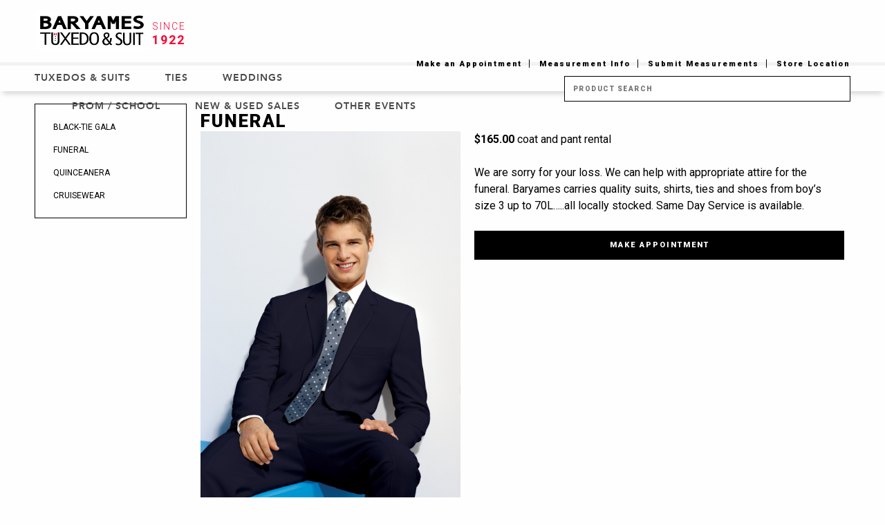

--- FILE ---
content_type: text/html; charset=utf-8
request_url: https://baryames.com/other-events/funeral
body_size: 6860
content:
<!DOCTYPE html>
<!--[if IEMobile 7]><html class="iem7"  lang="en" dir="ltr"><![endif]-->
<!--[if lte IE 6]><html class="lt-ie9 lt-ie8 lt-ie7"  lang="en" dir="ltr"><![endif]-->
<!--[if (IE 7)&(!IEMobile)]><html class="lt-ie9 lt-ie8"  lang="en" dir="ltr"><![endif]-->
<!--[if IE 8]><html class="lt-ie9"  lang="en" dir="ltr"><![endif]-->
<!--[if (gte IE 9)|(gt IEMobile 7)]><!--><html  lang="en" dir="ltr" prefix="content: http://purl.org/rss/1.0/modules/content/ dc: http://purl.org/dc/terms/ foaf: http://xmlns.com/foaf/0.1/ og: http://ogp.me/ns# rdfs: http://www.w3.org/2000/01/rdf-schema# sioc: http://rdfs.org/sioc/ns# sioct: http://rdfs.org/sioc/types# skos: http://www.w3.org/2004/02/skos/core# xsd: http://www.w3.org/2001/XMLSchema#"><!--<![endif]-->

<head>
  <meta charset="utf-8" />
<link rel="apple-touch-icon" sizes="57x57" href="/sites/default/files/favicons/apple-touch-icon-57x57.png"/>
<link rel="apple-touch-icon" sizes="60x60" href="/sites/default/files/favicons/apple-touch-icon-60x60.png"/>
<link rel="apple-touch-icon" sizes="72x72" href="/sites/default/files/favicons/apple-touch-icon-72x72.png"/>
<link rel="apple-touch-icon" sizes="76x76" href="/sites/default/files/favicons/apple-touch-icon-76x76.png"/>
<link rel="apple-touch-icon" sizes="114x114" href="/sites/default/files/favicons/apple-touch-icon-114x114.png"/>
<link rel="apple-touch-icon" sizes="120x120" href="/sites/default/files/favicons/apple-touch-icon-120x120.png"/>
<link rel="apple-touch-icon" sizes="144x144" href="/sites/default/files/favicons/apple-touch-icon-144x144.png"/>
<link rel="apple-touch-icon" sizes="152x152" href="/sites/default/files/favicons/apple-touch-icon-152x152.png"/>
<link rel="apple-touch-icon" sizes="180x180" href="/sites/default/files/favicons/apple-touch-icon-180x180.png"/>
<link rel="icon" type="image/png" href="/sites/default/files/favicons/favicon-32x32.png" sizes="32x32"/>
<link rel="icon" type="image/png" href="/sites/default/files/favicons/android-chrome-192x192.png" sizes="192x192"/>
<link rel="icon" type="image/png" href="/sites/default/files/favicons/favicon-96x96.png" sizes="96x96"/>
<link rel="icon" type="image/png" href="/sites/default/files/favicons/favicon-16x16.png" sizes="16x16"/>
<link rel="manifest" href="/sites/default/files/favicons/manifest.json"/>
<meta name="msapplication-TileColor" content="#00aba9"/>
<meta name="msapplication-TileImage" content="/sites/default/files/favicons/mstile-144x144.png"/>
<meta name="theme-color" content="#ffffff"/>
<meta name="description" content="$165.00 coat and pant rentalWe are sorry for your loss. We can help with appropriate attire for the funeral. Baryames carries quality suits, shirts, ties and shoes from boy’s size 3 up to 70L…..all locally stocked. Same Day Service is available.Make Appointment" />
<meta name="generator" content="Drupal 7 (http://drupal.org)" />
<link rel="canonical" href="https://baryames.com/other-events/funeral" />
<link rel="shortlink" href="https://baryames.com/node/250" />
<meta itemprop="name" content="Funeral" />
<meta itemprop="description" content="$165.00 coat and pant rentalWe are sorry for your loss. We can help with appropriate attire for the funeral. Baryames carries quality suits, shirts, ties and shoes from boy’s size 3 up to 70L…..all locally stocked. Same Day Service is available.Make Appointment" />
<meta name="dcterms.title" content="Funeral" />
<meta name="dcterms.creator" content="nc_admin" />
<meta name="dcterms.description" content="$165.00 coat and pant rentalWe are sorry for your loss. We can help with appropriate attire for the funeral. Baryames carries quality suits, shirts, ties and shoes from boy’s size 3 up to 70L…..all locally stocked. Same Day Service is available.Make Appointment" />
<meta name="dcterms.date" content="2015-10-28T10:35-04:00" />
<meta name="dcterms.type" content="Text" />
<meta name="dcterms.format" content="text/html" />
<meta name="dcterms.identifier" content="https://baryames.com/other-events/funeral" />
<meta name="dcterms.modified" content="2022-12-27T13:11-05:00" />
  <title>Funeral | Baryames Tuxedo</title>

      <meta name="MobileOptimized" content="width">
    <meta name="HandheldFriendly" content="true">
    <meta name="viewport" content="width=device-width">
    <!--[if IEMobile]><meta http-equiv="cleartype" content="on"><![endif]-->

  <link type="text/css" rel="stylesheet" href="https://baryames.com/sites/default/files/css/css_lQaZfjVpwP_oGNqdtWCSpJT1EMqXdMiU84ekLLxQnc4.css" media="all" />
<link type="text/css" rel="stylesheet" href="https://baryames.com/sites/default/files/css/css_G-evxWPQ0Tg-ErZGgeoSlz-CDeZRdMjUgwRmcUnSWKg.css" media="all" />
<link type="text/css" rel="stylesheet" href="https://baryames.com/sites/default/files/css/css_gqYUTgdcirbtYMq_gfV8CKOYWTpjZn7JAt2HvOOK2O0.css" media="all" />
<link type="text/css" rel="stylesheet" href="https://baryames.com/sites/default/files/css/css_2unORyI4BYEs_SKoFc6MMKzWlfagf3dsQZPmhH6Ssl0.css" media="all" />
  <script src="https://baryames.com/sites/default/files/js/js_YD9ro0PAqY25gGWrTki6TjRUG8TdokmmxjfqpNNfzVU.js"></script>
<script src="https://baryames.com/sites/default/files/js/js_2qeilNsjAvZi0oOQqNjuxBDXYsLOzMrjejCk8TAyBnw.js"></script>
<script src="https://baryames.com/sites/default/files/js/js_d-b9Nm6-W7mISvbZa91JMnMnta-d8sAkXGupwucGWfo.js"></script>
<script>(function(i,s,o,g,r,a,m){i["GoogleAnalyticsObject"]=r;i[r]=i[r]||function(){(i[r].q=i[r].q||[]).push(arguments)},i[r].l=1*new Date();a=s.createElement(o),m=s.getElementsByTagName(o)[0];a.async=1;a.src=g;m.parentNode.insertBefore(a,m)})(window,document,"script","//www.google-analytics.com/analytics.js","ga");ga("create", "UA-70342231-1", {"cookieDomain":"auto"});ga("set", "anonymizeIp", true);ga("send", "pageview");</script>
<script src="https://baryames.com/sites/default/files/js/js_G2SFKAq42rsqEK8eyMYoLG_ENdQ63n3ATKm9h2t6jPc.js"></script>
<script src="https://baryames.com/sites/default/files/js/js_2xn0LAVryq8MhqAUShM4lsIYYrUU3JH_Foq4MC5JLSs.js"></script>
<script>jQuery.extend(Drupal.settings, {"basePath":"\/","pathPrefix":"","setHasJsCookie":0,"ajaxPageState":{"theme":"baryames","theme_token":"_oDwqSKm2YGH8p5MhP7WRMQM-I9SLgmSmtHBMEoFKbY","js":{"misc\/jquery.js":1,"misc\/jquery-extend-3.4.0.js":1,"misc\/jquery-html-prefilter-3.5.0-backport.js":1,"misc\/jquery.once.js":1,"misc\/drupal.js":1,"sites\/all\/modules\/nice_menus\/js\/jquery.bgiframe.js":1,"sites\/all\/modules\/nice_menus\/js\/jquery.hoverIntent.js":1,"sites\/all\/modules\/nice_menus\/js\/superfish.js":1,"sites\/all\/modules\/nice_menus\/js\/nice_menus.js":1,"misc\/ajax.js":1,"sites\/all\/libraries\/colorbox\/jquery.colorbox-min.js":1,"sites\/all\/modules\/colorbox\/js\/colorbox.js":1,"sites\/all\/modules\/colorbox\/styles\/default\/colorbox_style.js":1,"sites\/all\/modules\/colorbox\/js\/colorbox_load.js":1,"sites\/all\/modules\/colorbox\/js\/colorbox_inline.js":1,"sites\/all\/modules\/custom_search\/js\/custom_search.js":1,"sites\/all\/libraries\/placeholder\/jquery.placeholder.js":1,"sites\/all\/modules\/placeholder\/placeholder.js":1,"sites\/all\/modules\/responsive_menus\/styles\/sidr\/js\/responsive_menus_sidr.js":1,"sites\/all\/libraries\/sidr\/jquery.sidr.min.js":1,"sites\/all\/modules\/google_analytics\/googleanalytics.js":1,"0":1,"misc\/progress.js":1,"sites\/all\/modules\/colorbox_node\/colorbox_node.js":1,"sites\/all\/themes\/baryames\/js\/script.js":1},"css":{"modules\/system\/system.base.css":1,"modules\/system\/system.menus.css":1,"modules\/system\/system.messages.css":1,"modules\/system\/system.theme.css":1,"sites\/all\/modules\/colorbox_node\/colorbox_node.css":1,"modules\/comment\/comment.css":1,"sites\/all\/modules\/date\/date_api\/date.css":1,"sites\/all\/modules\/date\/date_popup\/themes\/datepicker.1.7.css":1,"modules\/field\/theme\/field.css":1,"modules\/node\/node.css":1,"sites\/all\/modules\/office_hours\/office_hours.css":1,"modules\/search\/search.css":1,"modules\/user\/user.css":1,"sites\/all\/modules\/views\/css\/views.css":1,"sites\/all\/modules\/colorbox\/styles\/default\/colorbox_style.css":1,"sites\/all\/modules\/ctools\/css\/ctools.css":1,"sites\/all\/modules\/nice_menus\/css\/nice_menus.css":1,"sites\/all\/modules\/nice_menus\/css\/nice_menus_default.css":1,"sites\/all\/libraries\/sidr\/stylesheets\/jquery.sidr.dark.css":1,"sites\/all\/themes\/baryames\/system.menus.css":1,"sites\/all\/themes\/baryames\/system.messages.css":1,"sites\/all\/themes\/baryames\/system.theme.css":1,"sites\/all\/themes\/baryames\/css\/styles.css":1}},"colorbox":{"opacity":"0.85","current":"{current} of {total}","previous":"\u00ab Prev","next":"Next \u00bb","close":"Close","maxWidth":"98%","maxHeight":"98%","fixed":true,"mobiledetect":true,"mobiledevicewidth":"480px"},"custom_search":{"form_target":"_self","solr":0},"urlIsAjaxTrusted":{"\/product-search":true},"nice_menus_options":{"delay":800,"speed":"slow"},"responsive_menus":[{"selectors":["#block-system-main-menu ul.menu"],"trigger_txt":"\u2630","side":"right","speed":"200","media_size":"959","displace":"1","renaming":"1","onOpen":"","onClose":"","responsive_menus_style":"sidr"}],"googleanalytics":{"trackOutbound":1,"trackMailto":1,"trackDownload":1,"trackDownloadExtensions":"7z|aac|arc|arj|asf|asx|avi|bin|csv|doc(x|m)?|dot(x|m)?|exe|flv|gif|gz|gzip|hqx|jar|jpe?g|js|mp(2|3|4|e?g)|mov(ie)?|msi|msp|pdf|phps|png|ppt(x|m)?|pot(x|m)?|pps(x|m)?|ppam|sld(x|m)?|thmx|qtm?|ra(m|r)?|sea|sit|tar|tgz|torrent|txt|wav|wma|wmv|wpd|xls(x|m|b)?|xlt(x|m)|xlam|xml|z|zip","trackColorbox":1},"colorbox_node":{"width":"600px","height":"600px"}});</script>
      <!--[if lt IE 9]>
    <script src="/sites/all/themes/zen/js/html5-respond.js"></script>
    <![endif]-->
      <script type="text/javascript" src="//platform-api.sharethis.com/js/sharethis.js#property=58b6d744fd214e0011f1ad86&product=inline-share-buttons"></script>
</head>
<body class="html not-front not-logged-in one-sidebar sidebar-first page-node page-node- page-node-250 node-type-page section-other-events" >
      <p id="skip-link">
      <a href="#main-menu" class="element-invisible element-focusable">Jump to navigation</a>
    </p>
      
<div id="header-wrapper">
    <header class="header" id="header" role="banner">
        <div class="header-slogan-wrapper">
                            <a href="/" title="Home" rel="home" class="header__logo" id="logo"><img src="https://baryames.com/sites/default/files/BARYAMES%20Tuxedo%20%26%20Suit%20Logo%20olf.jpg" alt="Home" class="header__logo-image" /></a>
            
                            <div class="header__name-and-slogan" id="name-and-slogan">
                    
                                            <div class="header__site-slogan" id="site-slogan"><a href="/celebrating-100-years-service">Since<br /><strong>1922</strong></a></div>
                                    </div>
                    </div>

        
          <div class="header__region region region-header">
    <div id="block-menu-menu-secondary-menu" class="block block-menu first odd" role="navigation">

      
  <ul class="menu"><li class="menu__item is-leaf menu__item is-leaf first leaf"><a href="/book-appointment" title="" class="menu__link menu__link">Make an Appointment</a></li>
<li class="menu__item is-leaf menu__item is-leaf leaf"><a href="/nationwide-fitting-locations" title="" class="menu__link menu__link">Measurement Info</a></li>
<li class="menu__item is-leaf menu__item is-leaf leaf"><a href="/submit-measurements" title="" class="menu__link menu__link">Submit Measurements</a></li>
<li class="menu__item is-leaf menu__item is-leaf last leaf"><a href="/locations" title="" class="menu__link menu__link">Store Location</a></li>
</ul>
</div>
<div id="block-views-exp-product-search-page" class="block block-views last even">

      
  <form action="/product-search" method="get" id="views-exposed-form-product-search-page" accept-charset="UTF-8"><div><div class="views-exposed-form">
  <div class="views-exposed-widgets clearfix">
          <div id="edit-search-terms-wrapper" class="views-exposed-widget views-widget-filter-search_api_views_fulltext">
                        <div class="views-widget">
          <div class="form-item form-type-textfield form-item-search-terms">
 <input placeholder="Product Search" type="text" id="edit-search-terms" name="search_terms" value="" size="30" maxlength="128" class="form-text" />
</div>
        </div>
              </div>
                    <div class="views-exposed-widget views-submit-button">
      <input type="submit" id="edit-submit-product-search" value="Apply" class="form-submit" />    </div>
      </div>
</div>
</div></form>
</div>
  </div>

    </header>
</div>

<div id="big-image-and-menu">
    <div id="navigation">
          <div class="region region-navigation">
    <div id="block-nice-menus-2" class="block block-nice-menus first odd">

      
  <ul class="nice-menu nice-menu-down nice-menu-main-menu" id="nice-menu-2"><li class="menu__item menu__item menu-522 menuparent  menu-path-taxonomy-term-1 first odd "><a href="/categories/tuxedos-suits" title="Tuxedos &amp; Suits" class="menu__link menu__link">Tuxedos &amp; Suits</a><ul><li class="menu__item menu__item menu-1444 menu-path-taxonomy-term-1 first odd "><a href="/categories/tuxedos-suits" title="" class="menu__link menu__link">Tuxedos &amp; Suits For Rental</a></li>
<li class="menu__item menu__item menu-1445 menu-path-node-297  even "><a href="/tuxedos-suits-sale" class="menu__link menu__link">Tuxedo &amp; Suits For Sale</a></li>
<li class="menu__item menu__item menu-1448 menu-path-sonlineflippingbookcom-view-866682945-i-  odd last"><a href="https://online.flippingbook.com/view/866682945/i/" target="_blank" class="menu__link menu__link">E-Catalog</a></li>
</ul></li>
<li class="menu__item menu__item menu-1446 menu-path-node-376  even "><a href="/left-part/ties" class="menu__link menu__link">Ties</a></li>
<li class="menu__item menu__item menu-474 menuparent  menu-path-node-222  odd last"><a href="/weddings" class="menu__link menu__link">Weddings</a><ul><li class="menu__item menu__item menu-988 menu-path-node-222 first odd "><a href="/weddings" title="" class="menu__link menu__link">Weddings</a></li>
<li class="menu__item menu__item menu-541 menu-path-node-133  even "><a href="/weddings/special-offers" class="menu__link menu__link">Special Offers</a></li>
<li class="menu__item menu__item menu-1122 menu-path-node-298  odd "><a href="/weddings/wedding-suits-sale" class="menu__link menu__link">Purchase Option</a></li>
<li class="menu__item menu__item menu-540 menu-path-node-7  even last"><a href="/schedule-your-appointment" class="menu__link menu__link">Make An Appointment</a></li>
</ul></li>
</ul>

</div>
<div id="block-nice-menus-1" class="block block-nice-menus even">

      
  <ul class="nice-menu nice-menu-down nice-menu-main-menu" id="nice-menu-1"><li class="menu__item menu__item menu-486 menuparent  menu-path-node-261 first odd "><a href="/prom-school/prom" class="menu__link menu__link">Prom / School</a><ul><li class="menu__item menu__item menu-994 menu-path-node-261 first odd "><a href="/prom-school/prom" class="menu__link menu__link">Tuxedos for Rental</a></li>
<li class="menu__item menu__item menu-1451 menu-path-node-297  even "><a href="/tuxedos-suits-sale" class="menu__link menu__link">Tuxedo &amp; Suits For Sale</a></li>
<li class="menu__item menu__item menu-976 menu-path-node-238  odd last"><a href="/prom-school/prom-school-special-offers" class="menu__link menu__link">Special Offers</a></li>
</ul></li>
<li class="menu__item menu__item menu-953 menuparent  menu-path-node-248  even "><a href="/new-used-tuxedo-sales/new-sales" class="menu__link menu__link">New &amp; Used Sales</a><ul><li class="menu__item menu__item menu-993 menu-path-node-248 first odd "><a href="/new-used-tuxedo-sales/new-sales" title="" class="menu__link menu__link">New Tuxedo Package for Sale</a></li>
<li class="menu__item menu__item menu-1103 menu-path-node-297  even "><a href="/tuxedos-suits-sale" class="menu__link menu__link">New Suits &amp; Tuxedos for Sale</a></li>
<li class="menu__item menu__item menu-954 menu-path-taxonomy-term-34  odd last"><a href="/new-used-sales/used-tuxedos-suits" title="" class="menu__link menu__link">Used Tuxedos &amp; Suits</a></li>
</ul></li>
<li class="menu__item menu__item menu-974 menuparent  menu-path-node-249 active-trail  odd last"><a href="/other-events/black-tie-gala" class="menu__link menu__link">Other Events</a><ul><li class="menu__item menu__item menu-982 menu-path-node-249 first odd "><a href="/other-events/black-tie-gala" class="menu__link menu__link">Black-Tie Gala</a></li>
<li class="menu__item menu__item menu-983 menu-path-node-250 active-trail  even "><a href="/other-events/funeral" class="menu__link menu__link active">Funeral</a></li>
<li class="menu__item menu__item menu-984 menu-path-node-251  odd "><a href="/other-events/quinceanera" class="menu__link menu__link">Quinceanera</a></li>
<li class="menu__item menu__item menu-985 menu-path-node-252  even last"><a href="/other-events/cruisewear" class="menu__link menu__link">Cruisewear</a></li>
</ul></li>
</ul>

</div>
<div id="block-system-main-menu" class="block block-system block-menu last odd" role="navigation">

        <h2 class="block__title block-title">Main menu</h2>
    
  <ul class="menu"><li class="menu__item is-expanded menu__item is-expanded first expanded"><a href="/" title="" class="menu__link menu__link">Left Part</a><ul class="menu"><li class="menu__item is-expanded menu__item is-expanded first expanded"><a href="/categories/tuxedos-suits" title="Tuxedos &amp; Suits" class="menu__link menu__link">Tuxedos &amp; Suits</a><ul class="menu"><li class="menu__item is-leaf menu__item is-leaf first leaf"><a href="/categories/tuxedos-suits" title="" class="menu__link menu__link">Tuxedos &amp; Suits For Rental</a></li>
<li class="menu__item is-leaf menu__item is-leaf leaf"><a href="/tuxedos-suits-sale" class="menu__link menu__link">Tuxedo &amp; Suits For Sale</a></li>
<li class="menu__item is-leaf menu__item is-leaf last leaf"><a href="https://online.flippingbook.com/view/866682945/i/" target="_blank" class="menu__link menu__link">E-Catalog</a></li>
</ul></li>
<li class="menu__item is-leaf menu__item is-leaf leaf"><a href="/left-part/ties" class="menu__link menu__link">Ties</a></li>
<li class="menu__item is-collapsed menu__item is-collapsed last collapsed"><a href="/weddings" class="menu__link menu__link">Weddings</a></li>
</ul></li>
<li class="menu__item is-expanded is-active-trail menu__item is-expanded is-active-trail last expanded active-trail"><a href="/" title="" class="menu__link is-active-trail menu__link is-active-trail active-trail">Right Part</a><ul class="menu"><li class="menu__item is-collapsed menu__item is-collapsed first collapsed"><a href="/prom-school/prom" class="menu__link menu__link">Prom / School</a></li>
<li class="menu__item is-collapsed menu__item is-collapsed collapsed"><a href="/new-used-tuxedo-sales/new-sales" class="menu__link menu__link">New &amp; Used Sales</a></li>
<li class="menu__item is-expanded is-active-trail menu__item is-expanded is-active-trail last expanded active-trail"><a href="/other-events/black-tie-gala" class="menu__link is-active-trail menu__link is-active-trail active-trail">Other Events</a><ul class="menu"><li class="menu__item is-leaf menu__item is-leaf first leaf"><a href="/other-events/black-tie-gala" class="menu__link menu__link">Black-Tie Gala</a></li>
<li class="menu__item is-leaf is-active-trail menu__item is-leaf is-active-trail leaf active-trail"><a href="/other-events/funeral" class="menu__link is-active-trail menu__link is-active-trail active-trail active">Funeral</a></li>
<li class="menu__item is-leaf menu__item is-leaf leaf"><a href="/other-events/quinceanera" class="menu__link menu__link">Quinceanera</a></li>
<li class="menu__item is-leaf menu__item is-leaf last leaf"><a href="/other-events/cruisewear" class="menu__link menu__link">Cruisewear</a></li>
</ul></li>
</ul></li>
</ul>
</div>
  </div>
    </div>
</div>

<div id="page">

    <div id="main">

        <div id="content" class="column" role="main">
                        <nav class="breadcrumb" role="navigation"><h2 class="element-invisible">You are here</h2><ol><li><a href="/">Home</a> › </li><li><a href="/" title="">Right Part</a> › </li><li><a href="/other-events/black-tie-gala">Other Events</a></li></ol></nav>            <a id="main-content"></a>
                        
                
                <h1 class="page__title title" id="page-title">Funeral</h1>

                                                                                                


<article class="node-250 node node-page view-mode-full clearfix" about="/other-events/funeral" typeof="foaf:Document">

      <header>
                  <span property="dc:title" content="Funeral" class="rdf-meta element-hidden"></span><span property="sioc:num_replies" content="0" datatype="xsd:integer" class="rdf-meta element-hidden"></span>
      
          </header>
  
  <div class="field field-name-body field-type-text-with-summary field-label-hidden"><div class="field-items"><div class="field-item even" property="content:encoded"><p class="has-img"><img src="/sites/default/files/navy%20riviera.jpg" alt="" width="1000" height="1500" /></p>
<p><strong>$165.00</strong> coat and pant rental</p>
<p>We are sorry for your loss. We can help with appropriate attire for the funeral. Baryames carries quality suits, shirts, ties and shoes from boy’s size 3 up to 70L…..all locally stocked. Same Day Service is available.</p>
<p class="btn"><a href="/schedule-your-appointment">Make Appointment</a></p>
</div></div></div>
  
  
</article>
<div id="block-block-11" class="block block-block last even">

      
  <div class='sharethisbuttons' style='text-align:center;'><div class="sharethis-inline-share-buttons" style='display:inline-block;'></div><div class="print" style="
    width: 40px;
    height:  40px;
    cursor: pointer;
    background-color: #ccc;
    border-radius: 4px;
    background-image: url(/sites/all/themes/baryames/images/print-512.png);
    background-size: 25px 25px;
    background-repeat: no-repeat;
    background-position: center;
    display: inline-block;
    vertical-align: bottom;
    margin-left: 8px;
"></div></div>
<style>
.suits-for-sale-view-block { overflow: hidden; }
</style>
</div>
                                </div>

        
                    <aside class="sidebars">
                  <section class="region region-sidebar-first column sidebar">
    <div id="block-menu-block-3" class="block block-menu-block first last odd" role="navigation">

      
  <div class="menu-block-wrapper menu-block-3 menu-name-main-menu parent-mlid-0 menu-level-3">
  <ul class="menu"><li class="menu__item is-leaf menu__item is-leaf first leaf menu-mlid-982"><a href="/other-events/black-tie-gala" class="menu__link menu__link">Black-Tie Gala</a></li>
<li class="menu__item is-leaf is-active-trail is-active menu__item is-leaf is-active-trail is-active leaf active-trail active menu-mlid-983"><a href="/other-events/funeral" class="menu__link is-active-trail is-active-trail menu__link is-active-trail is-active-trail active-trail active-trail active">Funeral</a></li>
<li class="menu__item is-leaf menu__item is-leaf leaf menu-mlid-984"><a href="/other-events/quinceanera" class="menu__link menu__link">Quinceanera</a></li>
<li class="menu__item is-leaf menu__item is-leaf last leaf menu-mlid-985"><a href="/other-events/cruisewear" class="menu__link menu__link">Cruisewear</a></li>
</ul></div>

</div>
  </section>
                            </aside>
        
    </div>
</div>

<div id="footer-wrapper">
    <div id="footer-menu-wrapper">
          <div class="region region-footer-menu">
    <div id="block-menu-block-1" class="block block-menu-block first odd" role="navigation">

      
  <div class="menu-block-wrapper menu-block-1 menu-name-main-menu parent-mlid-489 menu-level-1">
  <ul class="menu"><li class="menu__item is-leaf is-parent menu__item is-leaf is-parent first leaf has-children menu-mlid-522"><a href="/categories/tuxedos-suits" title="Tuxedos &amp; Suits" class="menu__link menu__link">Tuxedos &amp; Suits</a></li>
<li class="menu__item is-leaf menu__item is-leaf leaf menu-mlid-1446"><a href="/left-part/ties" class="menu__link menu__link">Ties</a></li>
<li class="menu__item is-leaf is-parent menu__item is-leaf is-parent last leaf has-children menu-mlid-474"><a href="/weddings" class="menu__link menu__link">Weddings</a></li>
</ul></div>

</div>
<div id="block-block-9" class="block block-block even">

      
  <p><img src="/sites/default/files/baryames-transparent.png" alt="Baryames Tuxedo and Suit" width="600" height="216" /></p>

</div>
<div id="block-menu-block-2" class="block block-menu-block last odd" role="navigation">

      
  <div class="menu-block-wrapper menu-block-2 menu-name-main-menu parent-mlid-490 menu-level-1">
  <ul class="menu"><li class="menu__item is-leaf is-parent menu__item is-leaf is-parent first leaf has-children menu-mlid-486"><a href="/prom-school/prom" class="menu__link menu__link">Prom / School</a></li>
<li class="menu__item is-leaf is-parent menu__item is-leaf is-parent leaf has-children menu-mlid-953"><a href="/new-used-tuxedo-sales/new-sales" class="menu__link menu__link">New &amp; Used Sales</a></li>
<li class="menu__item is-leaf is-parent is-active-trail menu__item is-leaf is-parent is-active-trail last leaf has-children active-trail menu-mlid-974"><a href="/other-events/black-tie-gala" class="menu__link is-active-trail menu__link is-active-trail active-trail">Other Events</a></li>
</ul></div>

</div>
  </div>
    </div>
      <footer id="footer" class="region region-footer">
    <div id="block-block-15" class="block block-block first odd">

      
  <p style="text-align: center; font-weight:"><a href="/vendors" style="color: #000000;">Preferred Vendors</a></p>
</div>
<div id="block-menu-menu-footer-menu" class="block block-menu last even" role="navigation">

      
  <ul class="menu"><li class="menu__item is-leaf menu__item is-leaf first leaf"><a href="/about-us" title="" class="menu__link menu__link">About Us</a></li>
<li class="menu__item is-leaf menu__item is-leaf leaf"><a href="/employment-application" title="" class="menu__link menu__link">Job Applications</a></li>
<li class="menu__item is-leaf menu__item is-leaf last leaf"><a href="/how-are-we-doing" title="" class="menu__link menu__link">Feedback Survey</a></li>
</ul>
</div>
  </footer>
    <div id="footer-locations-wrapper">
          <div class="region region-footer-locations">
    <div id="block-block-7" class="block block-block first odd">

      
  <a id="facebook-icon" target="_blank" href="https://www.facebook.com/baryamestuxedo?ref=aymt_homepage_panel"></a>
<!--<a id="pinterest-icon" target="_blank" href="http://www.pinterest.com/savvinational/"></a>-->
</div>
<div id="block-block-4" class="block block-block even">

      
  <p><a href="/locations">3023 W. Saginaw<br />
Lansing, Michigan</a></p>

</div>
<div id="block-block-8" class="block block-block last odd">

      
  <!--<p><a href="https://www.google.com/search?q=Baryames+Tuxedo+West+Grand+River+Avenue,+Okemos,+Ingham+County,+Michigan&ludocid=9145234256719393735&#lrd=0x8822dd535a95a921:0x7eea661a5b7e33c7,1" target="_blank"><img src="/sites/default/files/google-reviews.png" alt="" width="175" height="104" /></a></p>-->
<p><a href="/customer-reviews"><img src="/sites/default/files/google-reviews.png" alt="" width="175" height="104" /></a></p>
</div>
  </div>
    </div>
</div>

<div id="bottom-wrapper">
      <div class="region region-bottom">
    <div id="block-block-1" class="block block-block first odd">

      
  © 2026 - Baryames Tuxedo
</div>
<div id="block-block-2" class="block block-block even">

      
  Website by: <a href="http://www.nicholascreative.com">Nicholas Creative</a>
</div>
<div id="block-block-3" class="block block-block odd">

      
  <p>All Rights Reserved Worldwide</p>

</div>
<div id="block-block-17" class="block block-block last even">

      
  <style>
@media all and ( min-width: 1185px ) {
#header-wrapper #header .header-slogan-wrapper #name-and-slogan #site-slogan strong { font-size: 18px; !important; }
}

@media all and ( min-width: 945px ) {
#header-wrapper #header .header-slogan-wrapper #name-and-slogan #site-slogan { text-align: left !important; }
}
</style>
</div>
  </div>
</div>
  </body>
</html>


--- FILE ---
content_type: text/css
request_url: https://baryames.com/sites/default/files/css/css_2unORyI4BYEs_SKoFc6MMKzWlfagf3dsQZPmhH6Ssl0.css
body_size: 19815
content:
@import url(https://fonts.googleapis.com/css?family=Roboto:300,900,100,700,400,500italic,500);article,aside,details,figcaption,figure,footer,header,main,nav,section,summary{display:block;}#main{padding-bottom:5%;}audio,canvas,video{display:inline-block;}audio:not([controls]){display:none;height:0;}[hidden]{display:none;}html{font-family:"Roboto",sans-serif;font-size:100%;-ms-text-size-adjust:100%;-webkit-text-size-adjust:100%;line-height:1.5em;}body{margin:0;padding:0;background-color:#fefefe;}a:link{color:#ff0031;}a:focus{outline:thin dotted;}a:active,a:hover{outline:0;}a{color:#ff0031;}p,pre{margin:1.5em 0;}blockquote{margin:1.5em 30px;}h1{font-size:2em;line-height:1.5em;margin-top:0.75em;margin-bottom:0.75em;}h2{font-size:1.5em;line-height:2em;margin-top:1em;margin-bottom:1em;}h3{font-size:1.17em;line-height:1.28205em;margin-top:1.28205em;margin-bottom:1.28205em;}h4{font-size:1em;line-height:1.5em;margin-top:1.5em;margin-bottom:1.5em;}h5{font-size:0.83em;line-height:1.80723em;margin-top:1.80723em;margin-bottom:1.80723em;}h6{font-size:0.67em;line-height:2.23881em;margin-top:2.23881em;margin-bottom:2.23881em;}abbr[title]{border-bottom:1px dotted;}b,strong{font-weight:bold;}dfn{font-style:italic;}hr{-webkit-box-sizing:content-box;-moz-box-sizing:content-box;box-sizing:content-box;height:0;border:1px solid #666;padding-bottom:-1px;margin:1.5em 0;}mark{background:#ff0;color:#000;}code,kbd,pre,samp,tt,var{font-family:"Courier New","DejaVu Sans Mono",monospace,sans-serif;font-size:1em;line-height:1.5em;}pre{white-space:pre-wrap;}q{quotes:"\201C" "\201D" "\2018" "\2019";}small{font-size:80%;}sub,sup{font-size:75%;line-height:0;position:relative;vertical-align:baseline;}sup{top:-0.5em;}sub{bottom:-0.25em;}dl,menu,ol,ul{margin:1.5em 0;}ol ol,ol ul,ul ol,ul ul{margin:0;}dd{margin:0 0 0 30px;}menu,ol,ul{padding:0 0 0 30px;}img{border:0;max-width:100%;height:auto;width:auto;}svg:not(:root){overflow:hidden;}figure{margin:0;}fieldset{margin:0 2px;border-color:#c0c0c0;border-top-style:solid;border-top-width:0.0625em;padding-top:0.4625em;border-bottom-style:solid;border-bottom-width:0.0625em;padding-bottom:0.9125em;border-left-style:solid;border-left-width:0.0625em;padding-left:0.9125em;border-right-style:solid;border-right-width:0.0625em;padding-right:0.9125em;}legend{border:0;padding:0;}button,input,select,textarea{font-family:inherit;font-size:100%;margin:0;max-width:100%;-webkit-box-sizing:border-box;-moz-box-sizing:border-box;box-sizing:border-box;}button,input{line-height:normal;}button,select{text-transform:none;}button,html input[type="button"],input[type="reset"],input[type="submit"]{-webkit-appearance:button;cursor:pointer;}button[disabled],html input[disabled]{cursor:default;}input[type="checkbox"],input[type="radio"]{-webkit-box-sizing:border-box;-moz-box-sizing:border-box;box-sizing:border-box;padding:0;}input[type="search"]{-webkit-appearance:textfield;-webkit-box-sizing:content-box;-moz-box-sizing:content-box;box-sizing:content-box;}input[type="search"]::-webkit-search-cancel-button,input[type="search"]::-webkit-search-decoration{-webkit-appearance:none;}button::-moz-focus-inner,input::-moz-focus-inner{border:0;padding:0;}textarea{overflow:auto;vertical-align:top;}label{display:block;font-weight:bold;}table{border-collapse:collapse;border-spacing:0;margin-top:1.5em;margin-bottom:1.5em;}#page,#header,#featured,.region-navigation,#hp-image-text-wrapper-wrapper,#footer-menu-wrapper,#footer,.region-footer-locations,.region-bottom{margin-left:auto;margin-right:auto;max-width:1200px;}#header,#content,#featured,.region-navigation,#hp-image-text-wrapper-wrapper,.region-sidebar-first,.region-sidebar-second,#footer-menu-wrapper,.region-bottom,.region-footer-locations,#footer{padding-left:10px;padding-right:10px;-moz-box-sizing:border-box;-webkit-box-sizing:border-box;-ms-box-sizing:border-box;box-sizing:border-box;word-wrap:break-word;}#header:before,#header:after,#featured:before,#featured:after,#main:before,#main:after,#fitting-steps:before,#fitting-steps:after,#content:before,#content:after,#footer-menu-wrapper:before,#footer-menu-wrapper:after,.region-bottom:before,.region-bottom:after,.region-footer-locations:before,.region-footer-locations:after,#footer:before,#footer:after{content:"";display:table;}#header:after,#featured:after,#main:after,#fitting-steps:after,#content:after,#footer-menu-wrapper:after,.region-bottom:after,.region-footer-locations:after,#footer:after{clear:both;}@media all and (min-width:480px){body.front #big-image-and-menu{margin-bottom:0 !important;}#main{padding-top:1.5%;padding-bottom:5%;position:relative;}}@media all and (min-width:480px) and (max-width:959px){.sidebar-first{}.sidebar-first #content{float:left;width:66.66667%;margin-left:33.33333%;margin-right:-100%;padding-left:10px;padding-right:10px;-moz-box-sizing:border-box;-webkit-box-sizing:border-box;-ms-box-sizing:border-box;box-sizing:border-box;word-wrap:break-word;}.sidebar-first .region-sidebar-first{float:left;width:33.33333%;margin-left:0%;margin-right:-33.33333%;padding-left:10px;padding-right:10px;-moz-box-sizing:border-box;-webkit-box-sizing:border-box;-ms-box-sizing:border-box;box-sizing:border-box;word-wrap:break-word;}.sidebar-second{}.sidebar-second #content{float:left;width:66.66667%;margin-left:0%;margin-right:-66.66667%;padding-left:10px;padding-right:10px;-moz-box-sizing:border-box;-webkit-box-sizing:border-box;-ms-box-sizing:border-box;box-sizing:border-box;word-wrap:break-word;}.sidebar-second .region-sidebar-second{float:left;width:33.33333%;margin-left:66.66667%;margin-right:-100%;padding-left:10px;padding-right:10px;-moz-box-sizing:border-box;-webkit-box-sizing:border-box;-ms-box-sizing:border-box;box-sizing:border-box;word-wrap:break-word;}.two-sidebars{}.two-sidebars #content{float:left;width:66.66667%;margin-left:33.33333%;margin-right:-100%;padding-left:10px;padding-right:10px;-moz-box-sizing:border-box;-webkit-box-sizing:border-box;-ms-box-sizing:border-box;box-sizing:border-box;word-wrap:break-word;}.two-sidebars .region-sidebar-first{float:left;width:33.33333%;margin-left:0%;margin-right:-33.33333%;padding-left:10px;padding-right:10px;-moz-box-sizing:border-box;-webkit-box-sizing:border-box;-ms-box-sizing:border-box;box-sizing:border-box;word-wrap:break-word;}.two-sidebars .region-sidebar-second{float:left;width:100%;margin-left:0%;margin-right:-100%;padding-left:10px;padding-right:10px;-moz-box-sizing:border-box;-webkit-box-sizing:border-box;-ms-box-sizing:border-box;box-sizing:border-box;word-wrap:break-word;padding-left:0;padding-right:0;clear:left;}.two-sidebars .region-sidebar-second .block{padding-left:10px;padding-right:10px;-moz-box-sizing:border-box;-webkit-box-sizing:border-box;-ms-box-sizing:border-box;box-sizing:border-box;word-wrap:break-word;}.two-sidebars .region-sidebar-second .block:nth-child(3n+1){float:left;width:33.33333%;margin-left:0%;margin-right:-33.33333%;padding-left:10px;padding-right:10px;-moz-box-sizing:border-box;-webkit-box-sizing:border-box;-ms-box-sizing:border-box;box-sizing:border-box;word-wrap:break-word;clear:left;}.two-sidebars .region-sidebar-second .block:nth-child(3n+2){float:left;width:33.33333%;margin-left:33.33333%;margin-right:-66.66667%;padding-left:10px;padding-right:10px;-moz-box-sizing:border-box;-webkit-box-sizing:border-box;-ms-box-sizing:border-box;box-sizing:border-box;word-wrap:break-word;}.two-sidebars .region-sidebar-second .block:nth-child(3n){float:left;width:33.33333%;margin-left:66.66667%;margin-right:-100%;padding-left:10px;padding-right:10px;-moz-box-sizing:border-box;-webkit-box-sizing:border-box;-ms-box-sizing:border-box;box-sizing:border-box;word-wrap:break-word;}}@media all and (min-width:960px){.sidebar-first{}.sidebar-first #content{float:left;width:80%;margin-left:20%;margin-right:-100%;padding-left:10px;padding-right:10px;-moz-box-sizing:border-box;-webkit-box-sizing:border-box;-ms-box-sizing:border-box;box-sizing:border-box;word-wrap:break-word;}.sidebar-first .region-sidebar-first{float:left;width:20%;margin-left:0%;margin-right:-20%;padding-left:10px;padding-right:10px;-moz-box-sizing:border-box;-webkit-box-sizing:border-box;-ms-box-sizing:border-box;box-sizing:border-box;word-wrap:break-word;}.sidebar-second{}.sidebar-second #content{float:left;width:80%;margin-left:0%;margin-right:-80%;padding-left:10px;padding-right:10px;-moz-box-sizing:border-box;-webkit-box-sizing:border-box;-ms-box-sizing:border-box;box-sizing:border-box;word-wrap:break-word;}.sidebar-second .region-sidebar-second{float:left;width:20%;margin-left:80%;margin-right:-100%;padding-left:10px;padding-right:10px;-moz-box-sizing:border-box;-webkit-box-sizing:border-box;-ms-box-sizing:border-box;box-sizing:border-box;word-wrap:break-word;}.two-sidebars{}.two-sidebars #content{float:left;width:60%;margin-left:20%;margin-right:-80%;padding-left:10px;padding-right:10px;-moz-box-sizing:border-box;-webkit-box-sizing:border-box;-ms-box-sizing:border-box;box-sizing:border-box;word-wrap:break-word;}.two-sidebars .region-sidebar-first{float:left;width:20%;margin-left:0%;margin-right:-20%;padding-left:10px;padding-right:10px;-moz-box-sizing:border-box;-webkit-box-sizing:border-box;-ms-box-sizing:border-box;box-sizing:border-box;word-wrap:break-word;}.two-sidebars .region-sidebar-second{float:left;width:20%;margin-left:80%;margin-right:-100%;padding-left:10px;padding-right:10px;-moz-box-sizing:border-box;-webkit-box-sizing:border-box;-ms-box-sizing:border-box;box-sizing:border-box;word-wrap:break-word;}}.with-wireframes #header,.with-wireframes #main,.with-wireframes #content,.with-wireframes #navigation,.with-wireframes .region-sidebar-first,.with-wireframes .region-sidebar-second,.with-wireframes #footer,.with-wireframes .region-bottom{outline:1px solid #ccc;}.element-invisible,.element-focusable,#navigation .block-menu .block__title,#navigation .block-menu-block .block__title{position:absolute !important;height:1px;width:1px;overflow:hidden;clip:rect(1px,1px,1px,1px);}.element-focusable:active,.element-focusable:focus{position:static !important;clip:auto;height:auto;width:auto;overflow:auto;}#skip-link{margin:0;}#skip-link a,#skip-link a:visited{display:block;width:100%;padding:2px 0 3px 0;text-align:center;background-color:#666;color:#fff;}.header__logo{float:left;margin:0;padding:0;}.header__logo-image{vertical-align:bottom;}.header__name-and-slogan{float:left;}.header__site-name{margin:0;font-size:2em;line-height:1.5em;}.header__site-link:link,.header__site-link:visited{color:#000;text-decoration:none;}.header__site-link:hover,.header__site-link:focus{text-decoration:underline;}.header__site-slogan{margin:0;}.header__secondary-menu{float:right;}.header__region{clear:both;}#navigation{}#navigation .block{margin-bottom:0;}#navigation .links,#navigation .menu{margin:0;padding:0;text-align:left;}#navigation .links li,#navigation .menu li{float:left;padding:0 10px 0 0;list-style-type:none;list-style-image:none;}.breadcrumb ol{margin:0;padding:0;}.breadcrumb li{display:inline;list-style-type:none;margin:0;padding:0;}.page__title,.node__title,.block__title,.comments__title,.comments__form-title,.comment__title{margin:0;}.messages,.messages--status,.messages--warning,.messages--error{margin:1.5em 0;padding:10px 10px 10px 50px;background-image:url('[data-uri]');background-position:8px 8px;background-repeat:no-repeat;border:1px solid #be7;}.messages--warning{background-image:url('[data-uri]');border-color:#ed5;}.messages--error{background-image:url('[data-uri]');border-color:#ed541d;}.messages__list{margin:0;}.messages__item{list-style-image:none;}.messages--error p.error{color:#333;}.ok,.messages--status{background-color:#f8fff0;color:#234600;}.warning,.messages--warning{background-color:#fffce5;color:#840;}.error,.messages--error{background-color:#fef5f1;color:#8c2e0b;}.tabs-primary,.tabs-secondary{overflow:hidden;background-image:-webkit-gradient(linear,50% 100%,50% 0%,color-stop(100%,#bbbbbb),color-stop(100%,transparent));background-image:-webkit-linear-gradient(bottom,#bbbbbb 1px,transparent 1px);background-image:-moz-linear-gradient(bottom,#bbbbbb 1px,transparent 1px);background-image:-o-linear-gradient(bottom,#bbbbbb 1px,transparent 1px);background-image:linear-gradient(bottom,#bbbbbb 1px,transparent 1px);list-style:none;border-bottom:1px solid #bbbbbb \0/ie;margin:1.5em 0;padding:0 2px;white-space:nowrap;}.tabs-primary__tab,.tabs-primary__tab.is-active,.tabs-secondary__tab,.tabs-secondary__tab.is-active{float:left;margin:0 3px;}a.tabs-primary__tab-link,a.tabs-primary__tab-link.is-active,a.tabs-secondary__tab-link,a.tabs-secondary__tab-link.is-active{border:1px solid #e9e9e9;border-right:0;border-bottom:0;display:block;line-height:1.5em;text-decoration:none;}.tabs-primary__tab,.tabs-primary__tab.is-active{-moz-border-radius-topleft:4px;-webkit-border-top-left-radius:4px;border-top-left-radius:4px;-moz-border-radius-topright:4px;-webkit-border-top-right-radius:4px;border-top-right-radius:4px;text-shadow:1px 1px 0 white;border:1px solid #bbbbbb;border-bottom-color:transparent;border-bottom:0 \0/ie;}.is-active.tabs-primary__tab{border-bottom-color:white;}a.tabs-primary__tab-link,a.tabs-primary__tab-link.is-active{-moz-border-radius-topleft:4px;-webkit-border-top-left-radius:4px;border-top-left-radius:4px;-moz-border-radius-topright:4px;-webkit-border-top-right-radius:4px;border-top-right-radius:4px;-webkit-transition:background-color 0.3s;-moz-transition:background-color 0.3s;-o-transition:background-color 0.3s;transition:background-color 0.3s;color:#333;background-color:#dedede;letter-spacing:1px;padding:0 1em;text-align:center;}a.tabs-primary__tab-link:hover,a.tabs-primary__tab-link:focus{background-color:#e9e9e9;border-color:#f2f2f2;}a.tabs-primary__tab-link:active,a.tabs-primary__tab-link.is-active{background-color:transparent;filter:progid:DXImageTransform.Microsoft.gradient(gradientType=0,startColorstr='#FFE9E9E9',endColorstr='#00E9E9E9');background-image:-webkit-gradient(linear,50% 0%,50% 100%,color-stop(0%,#e9e9e9),color-stop(100%,rgba(233,233,233,0)));background-image:-webkit-linear-gradient(#e9e9e9,rgba(233,233,233,0));background-image:-moz-linear-gradient(#e9e9e9,rgba(233,233,233,0));background-image:-o-linear-gradient(#e9e9e9,rgba(233,233,233,0));background-image:linear-gradient(#e9e9e9,rgba(233,233,233,0));border-color:#fff;}.tabs-secondary{font-size:.9em;margin-top:-1.5em;}.tabs-secondary__tab,.tabs-secondary__tab.is-active{margin:0.75em 3px;}a.tabs-secondary__tab-link,a.tabs-secondary__tab-link.is-active{-webkit-border-radius:0.75em;-moz-border-radius:0.75em;-ms-border-radius:0.75em;-o-border-radius:0.75em;border-radius:0.75em;-webkit-transition:background-color 0.3s;-moz-transition:background-color 0.3s;-o-transition:background-color 0.3s;transition:background-color 0.3s;text-shadow:1px 1px 0 white;background-color:#f2f2f2;color:#666;padding:0 .5em;}a.tabs-secondary__tab-link:hover,a.tabs-secondary__tab-link:focus{background-color:#dedede;border-color:#999;color:#333;}a.tabs-secondary__tab-link:active,a.tabs-secondary__tab-link.is-active{text-shadow:1px 1px 0 #333333;background-color:#666;border-color:#000;color:#fff;}.inline{display:inline;padding:0;}.inline li{display:inline;list-style-type:none;padding:0 1em 0 0;}span.field-label{padding:0 1em 0 0;}.more-link{text-align:right;}.more-help-link{text-align:right;}.more-help-link a{background-image:url('[data-uri]');background-position:0 50%;background-repeat:no-repeat;padding:1px 0 1px 20px;}.pager{clear:both;padding:0;text-align:center;}.pager-item,.pager-first,.pager-previous,.pager-next,.pager-last,.pager-ellipsis,.pager-current{display:inline;padding:0 0.5em;list-style-type:none;background-image:none;}.pager-item,.pager-first,.pager-previous,.pager-next,.pager-last,.pager-ellipsis{}.pager-current{font-weight:bold;}.block{margin-bottom:1.5em;}.menu__item.is-leaf{list-style-image:url('[data-uri]');list-style-type:square;}.menu__item.is-expanded{list-style-image:url('[data-uri]');list-style-type:circle;}.menu__item.is-collapsed{list-style-image:url('[data-uri]');list-style-type:disc;}.menu a.active{color:#000;}.new,.update{color:#c00;background-color:transparent;}.unpublished{height:0;overflow:visible;background-color:transparent;color:#d8d8d8;font-size:75px;line-height:1;font-family:Impact,"Arial Narrow",Helvetica,sans-serif;font-weight:bold;text-transform:uppercase;text-align:center;word-wrap:break-word;}.comments{margin:1.5em 0;}.comment-preview{background-color:#ffffea;}.comment{}.comment .permalink{text-transform:uppercase;font-size:75%;}.indented{margin-left:30px;}.form-item{margin:1.5em 0;}.form-checkboxes .form-item,.form-radios .form-item{margin:0;}tr.odd .form-item,tr.even .form-item{margin:0;}.form-item input.error,.form-item textarea.error,.form-item select.error{border:1px solid #c00;}.form-item .description{font-size:0.85em;}.form-type-radio .description,.form-type-checkbox .description{margin-left:2.4em;}.form-required{color:#c00;}label.option{display:inline;font-weight:normal;}a.button{-webkit-appearance:button;-moz-appearance:button;appearance:button;}.password-parent,.confirm-parent{margin:0;}#user-login-form{text-align:left;}.openid-links{margin-bottom:0;}.openid-link,.user-link{margin-top:1.5em;}html.js #user-login-form li.openid-link,#user-login-form li.openid-link{margin-left:-20px;}#user-login ul{margin:1.5em 0;}form th{text-align:left;padding-right:1em;border-bottom:3px solid #ccc;}form tbody{border-top:1px solid #ccc;}form table ul{margin:0;}tr.even,tr.odd{background-color:#eee;border-bottom:1px solid #ccc;padding:0.1em 0.6em;}tr.even{background-color:#fff;}td.active{background-color:#ddd;}td.checkbox,th.checkbox{text-align:center;}td.menu-disabled{background:#ccc;}#autocomplete .selected{background:#0072b9;color:#fff;}html.js .collapsible .fieldset-legend{background-image:url('[data-uri]');background-position:5px 65%;background-repeat:no-repeat;padding-left:15px;}html.js .collapsed .fieldset-legend{background-image:url('[data-uri]');background-position:5px 50%;}.fieldset-legend .summary{color:#999;font-size:0.9em;margin-left:0.5em;}tr.drag{background-color:#fffff0;}tr.drag-previous{background-color:#ffd;}.tabledrag-toggle-weight{font-size:0.9em;}tr.selected td{background:#ffc;}.progress{font-weight:bold;}.progress .bar{background:#ccc;border-color:#666;margin:0 0.2em;-webkit-border-radius:3px;-moz-border-radius:3px;-ms-border-radius:3px;-o-border-radius:3px;border-radius:3px;}.progress .filled{background-color:#0072b9;background-image:url(/sites/all/themes/baryames/images/progress.gif?1550612510);}@media print{a:link,a:visited{text-decoration:underline !important;}a:link.header__site-link,a:visited.header__site-link{text-decoration:none !important;}#content{}#content a[href^="javascript:"]:after,#content a[href^="#"]:after{content:"";}#content abbr[title]:after{content:" (" attr(title) ")";}#content{float:none !important;width:100% !important;margin:0 !important;padding:0 !important;}body,#page,#main,#content{color:#000;background-color:transparent !important;background-image:none !important;}#skip-link,#toolbar,#navigation,.region-sidebar-first,.region-sidebar-second,#footer,.breadcrumb,.tabs,.action-links,.links,.book-navigation,.forum-topic-navigation,.pager,.feed-icons,#main-content + img,.header__region,.region-header,#name-and-slogan,#footer-wrapper,.sharethisbuttons,#admin-toolbar,.node-type-coupon h1,.field-name-field-images,p.btn{visibility:hidden;display:none;}}@font-face{font-family:'avenirheavy';src:url(/sites/all/themes/baryames/fonts/avenir-heavy-webfont.eot);src:url(/sites/all/themes/baryames/fonts/avenir-heavy-webfont.eot?#iefix) format("embedded-opentype"),url(/sites/all/themes/baryames/fonts/avenir-heavy-webfont.woff2) format("woff2"),url(/sites/all/themes/baryames/fonts/avenir-heavy-webfont.woff) format("woff"),url(/sites/all/themes/baryames/fonts/avenir-heavy-webfont.ttf) format("truetype"),url(/sites/all/themes/baryames/fonts/avenir-heavy-webfont.svg#avenirheavy) format("svg");font-weight:normal;font-style:normal;}#header-wrapper{position:relative;}#header-wrapper #header{padding-top:10px;border-bottom:5px solid rgba(255,255,255,0.74);}#header-wrapper #header .header-slogan-wrapper #logo{width:50%;float:none;vertical-align:top;display:block;margin:0 auto;}#header-wrapper #header .header-slogan-wrapper #name-and-slogan{float:none;vertical-align:top;width:100%;}#header-wrapper #header .header-slogan-wrapper #name-and-slogan #site-slogan{text-transform:uppercase;color:#ff0031;font-variant:small-caps;font-size:10px;font-weight:300;letter-spacing:2px;margin-top:5%;margin-bottom:5%;line-height:20px;text-align:center;}#header-wrapper #header .header-slogan-wrapper #name-and-slogan #site-slogan a{text-decoration:none;}#header-wrapper #header .region-header #block-menu-menu-secondary-menu{margin-bottom:12px;line-height:0;text-align:center;}#header-wrapper #header .region-header #block-menu-menu-secondary-menu ul.menu{margin-bottom:0;margin-top:0;padding-left:0;}#header-wrapper #header .region-header #block-menu-menu-secondary-menu ul.menu li{list-style-image:none;list-style-type:none;line-height:10px;margin-bottom:12px;}#header-wrapper #header .region-header #block-menu-menu-secondary-menu ul.menu li.last{border:none;margin-bottom:20px;}#header-wrapper #header .region-header #block-menu-menu-secondary-menu ul.menu li a,#header-wrapper #header .region-header #block-menu-menu-secondary-menu ul.menu li span{text-decoration:none;color:black;letter-spacing:1.85px;font-size:11px;font-weight:900;}#header-wrapper #header .region-header #block-custom-search-blocks-1,#header-wrapper #header .region-header #block-views-exp-product-search-page{margin-bottom:0;}#header-wrapper #header .region-header #block-custom-search-blocks-1 form div .form-type-textfield,#header-wrapper #header .region-header #block-custom-search-blocks-1 form div .views-exposed-form,#header-wrapper #header .region-header #block-views-exp-product-search-page form div .form-type-textfield,#header-wrapper #header .region-header #block-views-exp-product-search-page form div .views-exposed-form{text-align:right;margin:0;}#header-wrapper #header .region-header #block-custom-search-blocks-1 form div .form-type-textfield #edit-search-terms-wrapper,#header-wrapper #header .region-header #block-custom-search-blocks-1 form div .views-exposed-form #edit-search-terms-wrapper,#header-wrapper #header .region-header #block-views-exp-product-search-page form div .form-type-textfield #edit-search-terms-wrapper,#header-wrapper #header .region-header #block-views-exp-product-search-page form div .views-exposed-form #edit-search-terms-wrapper{float:none;padding:0;}#header-wrapper #header .region-header #block-custom-search-blocks-1 form div .form-type-textfield input,#header-wrapper #header .region-header #block-custom-search-blocks-1 form div .views-exposed-form input,#header-wrapper #header .region-header #block-views-exp-product-search-page form div .form-type-textfield input,#header-wrapper #header .region-header #block-views-exp-product-search-page form div .views-exposed-form input{width:100%;border:1px solid black;padding:12px;color:black;text-transform:uppercase;font-size:10px;font-weight:900;letter-spacing:1.5px;}#header-wrapper #header .region-header #block-custom-search-blocks-1 form div .views-submit-button,#header-wrapper #header .region-header #block-views-exp-product-search-page form div .views-submit-button{display:none;}#header-wrapper #header .region-header #block-custom-search-blocks-1 form div .form-actions,#header-wrapper #header .region-header #block-views-exp-product-search-page form div .form-actions{display:none;}#sidr-0 .sidr-inner li{list-style-image:none;list-style-type:none;}#sidr-0 .sidr-inner li a{display:none;}#sidr-0 .sidr-inner li.sidr-class-first ul{margin-bottom:0;border-bottom:none;}#sidr-0 .sidr-inner li.sidr-class-last ul{border-top:none;}#sidr-0 .sidr-inner li div.sidr-class-menu__link{padding:0 15px;text-decoration:none;color:white;}#sidr-0 .sidr-inner li ul.sidr-class-menu li a{display:block;}#sidr-0 .sidr-inner li ul.sidr-class-menu li div{padding-left:0;padding-right:0;}#sidr-0 .sidr-inner li ul.sidr-class-menu li img{display:none;}#sidr-0 .sidr-inner li ul.sidr-class-menu li ul{display:none;}body.front #big-image-and-menu{background-size:100%;background-repeat:no-repeat;margin-top:-4px;background-position:0 center;background-size:cover;margin-bottom:10px;height:150px;}body.front #big-image-and-menu #hp-image-text-wrapper-wrapper{height:100%;position:relative;margin-top:8%;}body.front #big-image-and-menu #hp-image-text-wrapper-wrapper a{text-decoration:none;display:block;}body.front #big-image-and-menu #hp-image-text-wrapper-wrapper #hp-image-text-wrapper{top:85%;left:50%;-webkit-transform:translate(-50%,-50%);-moz-transform:translate(-50%,-50%);-ms-transform:translate(-50%,-50%);-o-transform:translate(-50%,-50%);transform:translate(-50%,-50%);position:relative;border:solid 1px #FFF;color:#FFF;font-weight:100;font-size:22px;letter-spacing:2px;text-transform:uppercase;text-align:center;width:86%;padding:14px;background-color:rgba(138,134,131,0.85);}body.front #big-image-and-menu #hp-image-text-wrapper-wrapper #hp-image-text-wrapper #hp-image-text p{display:inline-block;padding:0 !important;margin:0 !important;line-height:34px !important;}body.front #big-image-and-menu #hp-image-text-wrapper-wrapper #hp-image-text-wrapper #hp-image-text p:nth-child(even){margin:0 12px !important;}body.front #big-image-and-menu #navigation{-webkit-box-shadow:none;-moz-box-shadow:none;box-shadow:none;}body.page-taxonomy #big-image-and-menu{padding-bottom:20%;background-size:100%;background-repeat:no-repeat;margin-top:-4px;background-position:0 center;}body.page-taxonomy #big-image-and-menu #navigation{-webkit-box-shadow:none;-moz-box-shadow:none;box-shadow:none;}body.page-taxonomy #page{margin-top:0;}body #big-image-and-menu #navigation{display:block;}body #big-image-and-menu #navigation .region-navigation{height:42px;}body #big-image-and-menu #navigation .region-navigation #block-nice-menus-2,body #big-image-and-menu #navigation .region-navigation #block-nice-menus-1{display:none;}body #big-image-and-menu #navigation .region-navigation #block-system-main-menu{position:inherit;}body #big-image-and-menu #navigation .region-navigation #block-system-main-menu #sidr-wrapper-0{position:absolute;top:10px;right:10px;z-index:999;}body #big-image-and-menu #navigation .region-navigation #block-system-main-menu #sidr-wrapper-0 a{text-decoration:none;color:#000;font-size:28px;}#footer-wrapper{background-color:#e6e6e6;padding-top:40px;}#footer-wrapper .region-footer-menu{border-top:1px solid #f1f1f1;border-bottom:1px solid #f1f1f1;position:relative;overflow:hidden;}#footer-wrapper .region-footer-menu:before{border-top:1px solid #d7d7d7;border-bottom:1px solid #d7d7d7;content:"";display:block;position:absolute;top:0px;left:0px;right:0px;bottom:0px;pointer-events:none;}#footer-wrapper .region-footer-menu #block-menu-block-1{text-align:center;}#footer-wrapper .region-footer-menu #block-menu-block-2{text-align:center;}#footer-wrapper .region-footer-menu #block-block-9{text-align:center;}#footer-wrapper .region-footer-menu #block-block-9 p{width:125px;margin-left:auto;margin-right:auto;margin-top:16px;margin-bottom:0;}#footer-wrapper .region-footer-menu #block-menu-block-1,#footer-wrapper .region-footer-menu #block-menu-block-2{margin-bottom:0;}#footer-wrapper .region-footer-menu #block-menu-block-1 .menu-block-wrapper ul.menu,#footer-wrapper .region-footer-menu #block-menu-block-2 .menu-block-wrapper ul.menu{padding-left:0;margin:32px 0;}#footer-wrapper .region-footer-menu #block-menu-block-1 .menu-block-wrapper ul.menu li,#footer-wrapper .region-footer-menu #block-menu-block-2 .menu-block-wrapper ul.menu li{list-style-image:none;list-style-type:none;line-height:36px;}#footer-wrapper .region-footer-menu #block-menu-block-1 .menu-block-wrapper ul.menu li a,#footer-wrapper .region-footer-menu #block-menu-block-1 .menu-block-wrapper ul.menu li div.menu__link,#footer-wrapper .region-footer-menu #block-menu-block-1 .menu-block-wrapper ul.menu li span.nolink,#footer-wrapper .region-footer-menu #block-menu-block-2 .menu-block-wrapper ul.menu li a,#footer-wrapper .region-footer-menu #block-menu-block-2 .menu-block-wrapper ul.menu li div.menu__link,#footer-wrapper .region-footer-menu #block-menu-block-2 .menu-block-wrapper ul.menu li span.nolink{text-decoration:none;color:black;font-weight:900;letter-spacing:2px;font-size:12.5px;text-transform:uppercase;-webkit-transition:color 0.5s ease;-moz-transition:color 0.5s ease;-o-transition:color 0.5s ease;transition:color 0.5s ease;}#footer-wrapper .region-footer-menu #block-menu-block-1 .menu-block-wrapper ul.menu li a:hover,#footer-wrapper .region-footer-menu #block-menu-block-1 .menu-block-wrapper ul.menu li div.menu__link:hover,#footer-wrapper .region-footer-menu #block-menu-block-1 .menu-block-wrapper ul.menu li span.nolink:hover,#footer-wrapper .region-footer-menu #block-menu-block-2 .menu-block-wrapper ul.menu li a:hover,#footer-wrapper .region-footer-menu #block-menu-block-2 .menu-block-wrapper ul.menu li div.menu__link:hover,#footer-wrapper .region-footer-menu #block-menu-block-2 .menu-block-wrapper ul.menu li span.nolink:hover{color:#ff0031;-webkit-transition:color 0.25s ease;-moz-transition:color 0.25s ease;-o-transition:color 0.25s ease;transition:color 0.25s ease;}#footer-wrapper #footer #block-menu-menu-footer-menu{text-align:center;line-height:0;border-bottom:1px solid #f1f1f1;position:relative;}#footer-wrapper #footer #block-menu-menu-footer-menu:before{border-bottom:1px solid #d7d7d7;content:"";display:block;position:absolute;top:0px;left:0px;right:0px;bottom:0px;pointer-events:none;}#footer-wrapper #footer #block-menu-menu-footer-menu ul.menu{padding-left:0;}#footer-wrapper #footer #block-menu-menu-footer-menu ul.menu li{list-style-image:none;list-style-type:none;line-height:26px;}#footer-wrapper #footer #block-menu-menu-footer-menu ul.menu li a{text-decoration:none;color:black;letter-spacing:2px;font-weight:300;font-size:12px;}#footer-wrapper #footer #block-menu-menu-footer-menu ul.menu li a:hover{text-decoration:underline;}#footer-wrapper #footer-locations-wrapper .region-footer-locations{font-weight:400;letter-spacing:2.5px;color:black;font-size:11px;line-height:20px;text-align:center;}#footer-wrapper #footer-locations-wrapper .region-footer-locations p{margin:0;}#footer-wrapper #footer-locations-wrapper .region-footer-locations a{color:black;text-decoration:none;}#footer-wrapper #footer-locations-wrapper .region-footer-locations a:hover{text-decoration:underline;}#footer-wrapper #footer-locations-wrapper .region-footer-locations #block-block-7{text-align:center;}#footer-wrapper #footer-locations-wrapper .region-footer-locations #block-block-7 #facebook-icon,#footer-wrapper #footer-locations-wrapper .region-footer-locations #block-block-7 #pinterest-icon{background-repeat:no-repeat;width:30px;height:30px;display:inline-block;}#footer-wrapper #footer-locations-wrapper .region-footer-locations #block-block-7 #facebook-icon#facebook-icon,#footer-wrapper #footer-locations-wrapper .region-footer-locations #block-block-7 #pinterest-icon#facebook-icon{background-image:url(/sites/all/themes/baryames/images/fb.svg);}#footer-wrapper #footer-locations-wrapper .region-footer-locations #block-block-7 #facebook-icon#pinterest-icon,#footer-wrapper #footer-locations-wrapper .region-footer-locations #block-block-7 #pinterest-icon#pinterest-icon{background-image:url(/sites/all/themes/baryames/images/pinterest.svg);margin-left:16px;}#footer-wrapper #footer-locations-wrapper .region-footer-locations #block-block-8 p{text-align:center;}#footer-wrapper #footer-locations-wrapper .region-footer-locations #block-block-8 p img{max-width:120px;}#bottom-wrapper{background-color:#212225;color:#c2c2c2;font-weight:400;font-size:9px;letter-spacing:2.5px;}#bottom-wrapper .region-bottom{padding-top:14px;padding-bottom:14px;}#bottom-wrapper .region-bottom a{text-decoration:none;color:#c2c2c2;}#bottom-wrapper .region-bottom a:hover{text-decoration:underline;}#bottom-wrapper .region-bottom p{margin:0;}#bottom-wrapper .region-bottom .block-block{margin-bottom:0;text-align:center;}.front #page{margin-top:0;}.front #content .feed-icon{display:none;}.front #content .region-hp-callouts #block-views-homepage-callouts-block .view-homepage-callouts .view-content .views-row{margin-bottom:10px;}.front #content .region-hp-callouts #block-views-homepage-callouts-block .view-homepage-callouts .view-content .views-row.views-row-last{margin-bottom:0;}.front #content .region-hp-callouts #block-views-homepage-callouts-block .view-homepage-callouts .view-content .views-row article header h2{display:none;}.front #content .region-hp-callouts #block-views-homepage-callouts-block .view-homepage-callouts .view-content .views-row article .field-name-field-image{line-height:0;border:1px solid #c2c2c2;}.front #content .region-hp-about{border:1px solid #c2c2c2;font-weight:300;font-size:12.5px;letter-spacing:1px;box-sizing:border-box;}.front #content .region-hp-about #block-block-10{margin:20px;background-image:url(/sites/all/themes/baryames/images/baryames-transparent.png);background-position:center top;background-repeat:no-repeat;padding-top:60px;background-size:200px;line-height:20px;font-size:13px;}.front #content .region-hp-about #block-block-10 #hp-about-btn{display:block;margin:31px auto 0 auto;text-decoration:none;color:white;text-transform:uppercase;font-variant:small-caps;font-weight:900;letter-spacing:2px;font-size:11px;background-color:black;}.front #content .region-hp-about #block-block-10 #hp-about-btn a{text-decoration:none;color:white;}.front #content .region-hp-about #block-block-10 #hp-about-btn div{text-align:center;border:1px solid black;padding:8px;}.front #featured-wrapper{background-color:#313338;}.front #featured-wrapper #featured .region-featured{overflow:hidden;}.front #featured-wrapper #featured .region-featured #block-views-featured-block{overflow:hidden;margin:20px 0 40px 0;}.front #featured-wrapper #featured .region-featured #block-views-featured-block h2{color:white;text-align:center;text-transform:uppercase;font-variant:small-caps;font-size:18px;letter-spacing:3px;}.front #featured-wrapper #featured .region-featured #block-views-featured-block .view-featured{overflow:hidden;}.front #featured-wrapper #featured .region-featured #block-views-featured-block .view-featured .view-content{overflow:hidden;margin-top:30px;}.front #featured-wrapper #featured .region-featured #block-views-featured-block .view-featured .view-content .views-row{line-height:24px;margin-bottom:40px;}.front #featured-wrapper #featured .region-featured #block-views-featured-block .view-featured .view-content .views-row .views-field-field-product-image{border:1px solid white;line-height:0;padding:5px;}.front #featured-wrapper #featured .region-featured #block-views-featured-block .view-featured .view-content .views-row .views-field-field-product-image img{width:100%;}.front #featured-wrapper #featured .region-featured #block-views-featured-block .view-featured .view-content .views-row .views-field-field-brand{font-weight:900;font-variant:small-caps;color:white;text-transform:uppercase;font-size:16px;letter-spacing:1px;margin-top:6px;text-align:center;}.front #featured-wrapper #featured .region-featured #block-views-featured-block .view-featured .view-content .views-row .views-field-title{text-align:center;}.front #featured-wrapper #featured .region-featured #block-views-featured-block .view-featured .view-content .views-row .views-field-title a{color:white;text-decoration:none;font-weight:300;letter-spacing:2px;font-size:18px;}body #page{margin-top:-32px;}body #page-title{text-transform:uppercase;font-size:22px;font-weight:900;letter-spacing:2px;text-align:center;line-height:30px;}#block-menu-block-3{border:1px solid #000;box-sizing:border-box;padding:16px 26px;}#block-menu-block-3 ul.menu{padding:0;margin:0;line-height:32px;}#block-menu-block-3 ul.menu li{list-style-image:none;list-style-type:none;}#block-menu-block-3 ul.menu li a{color:#000;text-decoration:none;text-transform:uppercase;font-size:12px;}#block-menu-block-3 ul.menu li a:hover{color:#ff0031;-webkit-transition:color 0.25s ease;-moz-transition:color 0.25s ease;-o-transition:color 0.25s ease;transition:color 0.25s ease;}.breadcrumb{border-top:1px solid #e6e6e6;border-bottom:1px solid #e6e6e6;margin-bottom:20px;display:none;}.breadcrumb ol{padding:4px 0 4px 10px;}.breadcrumb ol li:nth-child(2){display:none;}.breadcrumb ol li a{text-decoration:none;color:#494949;font-weight:900;font-size:11px;letter-spacing:1px;}#block-views-wedding-special-offers-block{margin-top:20px;}#block-views-locations-block{margin-top:40px;}#block-views-locations-block .view-locations .view-content .views-row{display:flex;flex-wrap:wrap;}#block-views-locations-block .view-locations .view-content .views-row .location-map,#block-views-locations-block .view-locations .view-content .views-row .location-information{flex:0 0 100%;box-sizing:border-box;}#block-views-locations-block .view-locations .view-content .views-row .location-map{padding-right:0;}#block-views-locations-block .view-locations .view-content .views-row .location-map .views-field,#block-views-locations-block .view-locations .view-content .views-row .location-map .field-content,#block-views-locations-block .view-locations .view-content .views-row .location-map iframe{height:100%;}#block-views-locations-block .view-locations .view-content .views-row .location-map .simple-gmap-address{display:none;}#block-views-locations-block .view-locations .view-content .views-row .location-information{padding-left:0;}#block-views-locations-block .view-locations .view-content .views-row .location-information .views-field:not(:last-of-type){margin-bottom:15px;}#block-views-locations-block .view-locations .view-content .views-row .location-information .oh-current-closed{color:#ff0031;font-style:italic;}#block-views-locations-block .view-locations .view-content .views-row .location-information .oh-current-open{color:green;font-style:italic;}#block-views-locations-block .view-locations .view-content .views-row .views-field-field-address-1{font-size:18px;font-weight:bold;}#colorbox #cboxWrapper #cboxContent #cboxLoadedContent article.node-220.view-mode-colorbox h2{text-align:center;}#the-timeline .timeline-entry{margin-bottom:20px;}#the-timeline .timeline-entry img{width:40%;display:none;}#the-timeline .timeline-entry p{padding:0;margin:0;width:40%;color:#000;padding:12px 0;box-sizing:border-box;margin-bottom:20px;width:100%;}#the-timeline .timeline-entry p.timeline-date{font-weight:bold;font-size:42px;display:block;}#the-timeline .timeline-entry p.text{display:inline-block;vertical-align:top;font-size:13px;}#the-timeline .timeline-entry div{width:100%;height:240px;vertical-align:top;box-sizing:border-box;background-repeat:no-repeat;background-size:cover;background-position:center 0;}#the-timeline .timeline-entry div.text-pic{margin-left:0;height:auto;}#tape-measure-bg .step-number{background-color:#313338;color:#FFF;font-size:32px;width:40px;height:40px;display:inline-block;text-align:center;line-height:40px;margin-bottom:12px;}#tape-measure-bg .step-info{color:#000;display:inline-block;min-height:50px;vertical-align:top;box-sizing:border-box;margin-left:14px;padding:0 8px;line-height:20px;width:74%;margin-bottom:22px;}#tape-measure-bg .step-info.no-pad{line-height:20px;}.page-node-131 #page-title{display:none;}.node-131{margin-top:30px;}.node-131 .field-name-body .field-items .field-item #fitting-steps{padding-top:40px;}.node-131 .field-name-body .field-items .field-item #fitting-steps div.fitting-step4{margin-bottom:0;}.node-131 .field-name-body .field-items .field-item #fitting-steps div a{display:block;}.node-131 .field-name-body .field-items .field-item #fitting-steps div img{display:block;margin:auto;width:50%;}.node-131 .field-name-body .field-items .field-item #fitting-steps div br{display:none;}.node-131 .field-name-body .field-items .field-item #fitting-steps div div.step-number{font-size:34px;text-align:center;margin:auto;color:#9c9c9c;font-weight:bold;}.node-131 .field-name-body .field-items .field-item #fitting-steps div div.step-info{line-height:16px;position:relative;background-color:#f6f6f6;margin-top:20px;padding:0 12px;border:1px solid #e6e6e6;min-height:126px;}.node-131 .field-name-body .field-items .field-item #fitting-steps div div.step-info:after{bottom:100%;left:50%;border:solid transparent;content:" ";height:0;width:0;position:absolute;pointer-events:none;}.node-131 .field-name-body .field-items .field-item #fitting-steps div div.step-info:before{bottom:100%;left:50%;border:solid transparent;content:" ";height:0;width:0;position:absolute;pointer-events:none;}.node-131 .field-name-body .field-items .field-item #fitting-steps div div.step-info:after{border-color:rgba(246,246,246,0);border-bottom-color:#f6f6f6;border-width:15px;margin-left:-15px;}.node-131 .field-name-body .field-items .field-item #fitting-steps div div.step-info:before{border-color:rgba(255,0,49,0);border-bottom-color:#e6e6e6;border-width:16px;margin-left:-16px;}.node-131 .field-name-body .field-items .field-item #fitting-steps div div.info{padding-top:20px;padding-bottom:20px;}.node-131 .field-name-body .field-items .field-item #fitting-steps div div.info p{height:auto;margin:0;margin-top:20px;}.node-131 .field-name-body .field-items .field-item #fitting-steps div p{text-align:center;font-size:13px;height:150px;}.node-131 .field-name-body .field-items .field-item .fittings-info{clear:both;margin-top:40px;}@media all and (max-width:599px){.node-131 .field-name-body .field-items .field-item #fitting-steps div.fitting-step1{float:left;width:50%;margin-left:0%;margin-right:-50%;padding-left:5px;padding-right:5px;-moz-box-sizing:border-box;-webkit-box-sizing:border-box;-ms-box-sizing:border-box;box-sizing:border-box;word-wrap:break-word;padding-left:0;margin-bottom:20px;}.node-131 .field-name-body .field-items .field-item #fitting-steps div.fitting-step2{float:left;width:50%;margin-left:50%;margin-right:-100%;padding-left:5px;padding-right:5px;-moz-box-sizing:border-box;-webkit-box-sizing:border-box;-ms-box-sizing:border-box;box-sizing:border-box;word-wrap:break-word;padding-right:0;margin-bottom:20px;}.node-131 .field-name-body .field-items .field-item #fitting-steps div.fitting-step3{clear:left;float:left;width:50%;margin-left:0%;margin-right:-50%;padding-left:5px;padding-right:5px;-moz-box-sizing:border-box;-webkit-box-sizing:border-box;-ms-box-sizing:border-box;box-sizing:border-box;word-wrap:break-word;padding-left:0;margin-bottom:20px;}.node-131 .field-name-body .field-items .field-item #fitting-steps div.fitting-step4{float:left;width:50%;margin-left:50%;margin-right:-100%;padding-left:5px;padding-right:5px;-moz-box-sizing:border-box;-webkit-box-sizing:border-box;-ms-box-sizing:border-box;box-sizing:border-box;word-wrap:break-word;padding-right:0;margin-bottom:20px;}}#video-wrapper p{font-size:14px;}.node-248 .tux-img,.node-297 .tux-img{width:100%;margin-top:0;box-sizing:border-box;}.node-248 .tux-img img,.node-297 .tux-img img{float:none !important;}.node-248 .tux-desc,.node-297 .tux-desc{width:100%;margin-top:20px;border:1px solid black;padding:10px 20px;box-sizing:border-box;}.node-248 .paragraph-after,.node-297 .paragraph-after{clear:both;}.page-node-249 article.node-page .field-name-body .field-items .field-item .btn,.page-node-250 article.node-page .field-name-body .field-items .field-item .btn,.page-node-251 article.node-page .field-name-body .field-items .field-item .btn,.page-node-252 article.node-page .field-name-body .field-items .field-item .btn,.page-node-261 article.node-page .field-name-body .field-items .field-item .btn,.page-node-298 article.node-page .field-name-body .field-items .field-item .btn{display:block;margin:0px auto 20px auto;text-decoration:none;color:white;text-transform:uppercase;font-variant:small-caps;font-weight:900;letter-spacing:2px;font-size:11px;text-align:center;border:1px solid black;padding:8px;background-color:black;}.page-node-249 article.node-page .field-name-body .field-items .field-item .btn a,.page-node-250 article.node-page .field-name-body .field-items .field-item .btn a,.page-node-251 article.node-page .field-name-body .field-items .field-item .btn a,.page-node-252 article.node-page .field-name-body .field-items .field-item .btn a,.page-node-261 article.node-page .field-name-body .field-items .field-item .btn a,.page-node-298 article.node-page .field-name-body .field-items .field-item .btn a{text-decoration:none;color:white;}.node-page .field-name-body .field-items .field-item .callout{margin-top:12px;margin-bottom:0;}.node-page .field-name-field-images{overflow:hidden;}.node-page .field-name-field-images .field-items .field-item{margin-top:10px;}.node-page .field-name-field-asso{margin-top:20px;margin-bottom:20px;clear:both;}@media all and (max-width:599px){.page-taxonomy-term #block-views-menu-for-colors-block-1 ul li:not(.contextual-links):nth-child(3n + 1),#content #block-views-menu-for-colors-block-1 ul li:not(.contextual-links):nth-child(3n + 1){clear:left;float:left;width:33.33333%;margin-left:0%;margin-right:-33.33333%;padding-left:5px;padding-right:5px;-moz-box-sizing:border-box;-webkit-box-sizing:border-box;-ms-box-sizing:border-box;box-sizing:border-box;word-wrap:break-word;}.page-taxonomy-term #block-views-menu-for-colors-block-1 ul li:not(.contextual-links):nth-child(3n + 2),#content #block-views-menu-for-colors-block-1 ul li:not(.contextual-links):nth-child(3n + 2){float:left;width:33.33333%;margin-left:33.33333%;margin-right:-66.66667%;padding-left:5px;padding-right:5px;-moz-box-sizing:border-box;-webkit-box-sizing:border-box;-ms-box-sizing:border-box;box-sizing:border-box;word-wrap:break-word;}.page-taxonomy-term #block-views-menu-for-colors-block-1 ul li:not(.contextual-links):nth-child(3n),#content #block-views-menu-for-colors-block-1 ul li:not(.contextual-links):nth-child(3n){float:left;width:33.33333%;margin-left:66.66667%;margin-right:-100%;padding-left:5px;padding-right:5px;-moz-box-sizing:border-box;-webkit-box-sizing:border-box;-ms-box-sizing:border-box;box-sizing:border-box;word-wrap:break-word;}}.page-taxonomy-term .breadcrumb,#content .breadcrumb{display:none;}.page-taxonomy-term h1,#content h1{text-transform:uppercase;font-size:26px;font-weight:900;letter-spacing:2px;}.page-taxonomy-term .view-taxonomy-term.view-product-search,.page-taxonomy-term .view-product-search.view-product-search,#content .view-taxonomy-term.view-product-search,#content .view-product-search.view-product-search{margin-top:30px;}.page-taxonomy-term .view-taxonomy-term .view-header,.page-taxonomy-term .view-product-search .view-header,#content .view-taxonomy-term .view-header,#content .view-product-search .view-header{margin-bottom:20px;}.page-taxonomy-term .view-taxonomy-term .view-header p,.page-taxonomy-term .view-product-search .view-header p,#content .view-taxonomy-term .view-header p,#content .view-product-search .view-header p{font-size:14px;font-weight:400;margin-top:16px;}.page-taxonomy-term .view-taxonomy-term .view-content,.page-taxonomy-term .view-product-search .view-content,#content .view-taxonomy-term .view-content,#content .view-product-search .view-content{margin-top:30px;}.page-taxonomy-term .view-taxonomy-term .view-content .views-row,.page-taxonomy-term .view-product-search .view-content .views-row,#content .view-taxonomy-term .view-content .views-row,#content .view-product-search .view-content .views-row{line-height:24px;margin-bottom:40px;}.page-taxonomy-term .view-taxonomy-term .view-content .views-row .views-field-field-product-image,.page-taxonomy-term .view-product-search .view-content .views-row .views-field-field-product-image,#content .view-taxonomy-term .view-content .views-row .views-field-field-product-image,#content .view-product-search .view-content .views-row .views-field-field-product-image{border:1px solid black;line-height:0;padding:4px;}.page-taxonomy-term .view-taxonomy-term .view-content .views-row .views-field-field-product-image img,.page-taxonomy-term .view-product-search .view-content .views-row .views-field-field-product-image img,#content .view-taxonomy-term .view-content .views-row .views-field-field-product-image img,#content .view-product-search .view-content .views-row .views-field-field-product-image img{width:100%;}.page-taxonomy-term .view-taxonomy-term .view-content .views-row .views-field-field-brand,.page-taxonomy-term .view-product-search .view-content .views-row .views-field-field-brand,#content .view-taxonomy-term .view-content .views-row .views-field-field-brand,#content .view-product-search .view-content .views-row .views-field-field-brand{font-weight:900;font-variant:small-caps;color:black;text-transform:uppercase;font-size:16px;letter-spacing:1px;margin-top:6px;text-align:center;}.page-taxonomy-term .view-taxonomy-term .view-content .views-row .views-field-title,.page-taxonomy-term .view-product-search .view-content .views-row .views-field-title,#content .view-taxonomy-term .view-content .views-row .views-field-title,#content .view-product-search .view-content .views-row .views-field-title{text-align:center;}.page-taxonomy-term .view-taxonomy-term .view-content .views-row .views-field-title a,.page-taxonomy-term .view-product-search .view-content .views-row .views-field-title a,#content .view-taxonomy-term .view-content .views-row .views-field-title a,#content .view-product-search .view-content .views-row .views-field-title a{color:black;text-decoration:none;font-weight:300;letter-spacing:2px;font-size:18px;}.page-taxonomy-term .view-taxonomy-term .view-footer,.page-taxonomy-term .view-product-search .view-footer,#content .view-taxonomy-term .view-footer,#content .view-product-search .view-footer{clear:both;}.page-taxonomy-term #block-views-menu-for-colors-block-1,#content #block-views-menu-for-colors-block-1{margin-top:18px;margin-bottom:12px;overflow:hidden;}.page-taxonomy-term #block-views-menu-for-colors-block-1 h2,#content #block-views-menu-for-colors-block-1 h2{text-transform:uppercase;font-size:13px;letter-spacing:1px;color:#888;text-align:center;}.page-taxonomy-term #block-views-menu-for-colors-block-1 ul:not(.contextual-links),#content #block-views-menu-for-colors-block-1 ul:not(.contextual-links){display:block !important;visibility:visible !important;overflow:hidden;padding:0;margin-bottom:10px;}.page-taxonomy-term #block-views-menu-for-colors-block-1 ul:not(.contextual-links) li,#content #block-views-menu-for-colors-block-1 ul:not(.contextual-links) li{list-style-image:none;list-style-type:none;margin-bottom:12px;text-align:center;}.page-taxonomy-term #block-views-menu-for-colors-block-1 ul:not(.contextual-links) li a,#content #block-views-menu-for-colors-block-1 ul:not(.contextual-links) li a{text-decoration:none;color:#494949;font-family:"avenirheavy",sans-serif;font-size:10px;letter-spacing:1px;text-transform:uppercase;vertical-align:top;display:block;padding-top:7px;}.page-taxonomy-term #block-views-menu-for-colors-block-1 ul:not(.contextual-links) li a:hover,#content #block-views-menu-for-colors-block-1 ul:not(.contextual-links) li a:hover{color:#ff0031;}.pager{border-top:1px solid #e6e6e6;border-bottom:1px solid #e6e6e6;color:black;font-weight:400;padding:4px 0;font-size:12px;margin-bottom:0;}.pager li.pager-first,.pager li.pager-last{display:none;}.pager .pager-current{font-weight:900;}.pager .pager-next.pager-next a,.pager .pager-previous.pager-next a{background-image:url(/sites/all/themes/baryames/images/right-arrow.png);}.pager .pager-next.pager-previous a,.pager .pager-previous.pager-previous a{background-image:url(/sites/all/themes/baryames/images/left-arrow.png);}.pager .pager-next a,.pager .pager-previous a{background-repeat:no-repeat;background-position:0 center;margin-left:2px;padding:0 4px;}.pager a{color:black;text-decoration:none;}body.node-type-product h1,body.node-type-used-product h1{display:none;}body.node-type-product article.node-product .field-name-field-product-image,body.node-type-product article.node-used-product .field-name-field-product-image,body.node-type-used-product article.node-product .field-name-field-product-image,body.node-type-used-product article.node-used-product .field-name-field-product-image{overflow:hidden;}body.node-type-product article.node-product .field-name-field-product-image img,body.node-type-product article.node-used-product .field-name-field-product-image img,body.node-type-used-product article.node-product .field-name-field-product-image img,body.node-type-used-product article.node-used-product .field-name-field-product-image img{width:100%;}body.node-type-product article.node-product .field-name-field-product-image #wrap,body.node-type-product article.node-used-product .field-name-field-product-image #wrap,body.node-type-used-product article.node-product .field-name-field-product-image #wrap,body.node-type-used-product article.node-used-product .field-name-field-product-image #wrap{z-index:0 !important;float:none;width:100%;}body.node-type-product article.node-product #product-right-wrapper,body.node-type-product article.node-used-product #product-right-wrapper,body.node-type-used-product article.node-product #product-right-wrapper,body.node-type-used-product article.node-used-product #product-right-wrapper{clear:both;margin-top:10px;}body.node-type-product article.node-product #product-right-wrapper #product-deets,body.node-type-product article.node-used-product #product-right-wrapper #product-deets,body.node-type-used-product article.node-product #product-right-wrapper #product-deets,body.node-type-used-product article.node-used-product #product-right-wrapper #product-deets{border:1px #e6e6e6 solid;}body.node-type-product article.node-product #product-right-wrapper #product-deets .inner,body.node-type-product article.node-used-product #product-right-wrapper #product-deets .inner,body.node-type-used-product article.node-product #product-right-wrapper #product-deets .inner,body.node-type-used-product article.node-used-product #product-right-wrapper #product-deets .inner{padding:20px;overflow:hidden;}body.node-type-product article.node-product #product-right-wrapper #product-deets .inner #title-desc,body.node-type-product article.node-used-product #product-right-wrapper #product-deets .inner #title-desc,body.node-type-used-product article.node-product #product-right-wrapper #product-deets .inner #title-desc,body.node-type-used-product article.node-used-product #product-right-wrapper #product-deets .inner #title-desc{font-weight:400;font-size:12px;letter-spacing:1px;}body.node-type-product article.node-product #product-right-wrapper #product-deets .inner #title-desc h2,body.node-type-product article.node-used-product #product-right-wrapper #product-deets .inner #title-desc h2,body.node-type-used-product article.node-product #product-right-wrapper #product-deets .inner #title-desc h2,body.node-type-used-product article.node-used-product #product-right-wrapper #product-deets .inner #title-desc h2{text-transform:uppercase;font-weight:900;letter-spacing:3px;font-size:22px;line-height:28px;text-align:center;}body.node-type-product article.node-product #product-right-wrapper #product-deets .inner #brand-social,body.node-type-product article.node-used-product #product-right-wrapper #product-deets .inner #brand-social,body.node-type-used-product article.node-product #product-right-wrapper #product-deets .inner #brand-social,body.node-type-used-product article.node-used-product #product-right-wrapper #product-deets .inner #brand-social{text-align:center;position:relative;min-height:250px;margin-top:40px;}body.node-type-product article.node-product #product-right-wrapper #product-deets .inner #brand-social img,body.node-type-product article.node-used-product #product-right-wrapper #product-deets .inner #brand-social img,body.node-type-used-product article.node-product #product-right-wrapper #product-deets .inner #brand-social img,body.node-type-used-product article.node-used-product #product-right-wrapper #product-deets .inner #brand-social img{position:relative;right:0;top:0;}body.node-type-product article.node-product #product-right-wrapper #product-deets .inner #brand-social #widgets-element-socialmedia_share-default,body.node-type-product article.node-used-product #product-right-wrapper #product-deets .inner #brand-social #widgets-element-socialmedia_share-default,body.node-type-used-product article.node-product #product-right-wrapper #product-deets .inner #brand-social #widgets-element-socialmedia_share-default,body.node-type-used-product article.node-used-product #product-right-wrapper #product-deets .inner #brand-social #widgets-element-socialmedia_share-default{position:absolute;right:0;bottom:0;}body.node-type-product article.node-product #product-right-wrapper #product-deets .inner #brand-social #widgets-element-socialmedia_share-default img,body.node-type-product article.node-used-product #product-right-wrapper #product-deets .inner #brand-social #widgets-element-socialmedia_share-default img,body.node-type-used-product article.node-product #product-right-wrapper #product-deets .inner #brand-social #widgets-element-socialmedia_share-default img,body.node-type-used-product article.node-used-product #product-right-wrapper #product-deets .inner #brand-social #widgets-element-socialmedia_share-default img{position:relative;top:inherit;right:inherit;}body.node-type-product article.node-product #product-right-wrapper #product-deets .inner #brand-social #widgets-element-socialmedia_share-default #widgets-element-socialmedia_socialmedia-facebook-share-button,body.node-type-product article.node-used-product #product-right-wrapper #product-deets .inner #brand-social #widgets-element-socialmedia_share-default #widgets-element-socialmedia_socialmedia-facebook-share-button,body.node-type-used-product article.node-product #product-right-wrapper #product-deets .inner #brand-social #widgets-element-socialmedia_share-default #widgets-element-socialmedia_socialmedia-facebook-share-button,body.node-type-used-product article.node-used-product #product-right-wrapper #product-deets .inner #brand-social #widgets-element-socialmedia_share-default #widgets-element-socialmedia_socialmedia-facebook-share-button{margin-right:20px;}body.node-type-product article.node-product #product-right-wrapper #product-form,body.node-type-product article.node-used-product #product-right-wrapper #product-form,body.node-type-used-product article.node-product #product-right-wrapper #product-form,body.node-type-used-product article.node-used-product #product-right-wrapper #product-form{background-color:#313338;padding:20px 20px;color:white;margin-top:40px;background-image:url(/sites/all/themes/baryames/images/form-bg.png);}body.node-type-product article.node-product #product-right-wrapper #product-form h2,body.node-type-product article.node-used-product #product-right-wrapper #product-form h2,body.node-type-used-product article.node-product #product-right-wrapper #product-form h2,body.node-type-used-product article.node-used-product #product-right-wrapper #product-form h2{text-align:center;font-weight:500;font-style:italic;margin-top:0;margin-bottom:0;letter-spacing:2px;background-image:url(/sites/all/themes/baryames/images/tape-measure.svg);background-repeat:no-repeat;background-position:center 0;background-size:10%;padding-top:10%;line-height:30px;}body.node-type-product article.node-product #product-right-wrapper #product-form p,body.node-type-product article.node-used-product #product-right-wrapper #product-form p,body.node-type-used-product article.node-product #product-right-wrapper #product-form p,body.node-type-used-product article.node-used-product #product-right-wrapper #product-form p{font-weight:300;font-size:11px;letter-spacing:1px;text-align:center;line-height:18px;}body.node-type-product article.node-product #product-right-wrapper #product-form .webform-client-form div .form-item input,body.node-type-product article.node-used-product #product-right-wrapper #product-form .webform-client-form div .form-item input,body.node-type-used-product article.node-product #product-right-wrapper #product-form .webform-client-form div .form-item input,body.node-type-used-product article.node-used-product #product-right-wrapper #product-form .webform-client-form div .form-item input{width:100%;color:#494949;font-size:11px;text-transform:uppercase;font-weight:900;font-variant:small-caps;letter-spacing:2px;padding:10px;background-color:#e6e6e6;border:none;}body.node-type-product article.node-product #product-right-wrapper #product-form .webform-client-form div .form-actions,body.node-type-product article.node-used-product #product-right-wrapper #product-form .webform-client-form div .form-actions,body.node-type-used-product article.node-product #product-right-wrapper #product-form .webform-client-form div .form-actions,body.node-type-used-product article.node-used-product #product-right-wrapper #product-form .webform-client-form div .form-actions{text-align:center;}body.node-type-product article.node-product #product-right-wrapper #product-form .webform-client-form div .form-actions input,body.node-type-product article.node-used-product #product-right-wrapper #product-form .webform-client-form div .form-actions input,body.node-type-used-product article.node-product #product-right-wrapper #product-form .webform-client-form div .form-actions input,body.node-type-used-product article.node-used-product #product-right-wrapper #product-form .webform-client-form div .form-actions input{background:none;border:none;color:white;font-weight:900;text-transform:uppercase;font-variant:small-caps;font-size:14px;letter-spacing:1px;}.node-deposit .field-name-body p{font-size:14px;}.node-deposit .field-name-body p a{color:#ff0031;}.node-deposit .commerce-add-to-cart div #edit-line-item-fields fieldset{width:100%;border-color:#e6e6e6;background-color:#fcfcfc;margin:40px 0 0 0;box-sizing:border-box;}.node-deposit .commerce-add-to-cart div #edit-line-item-fields fieldset legend{color:#ff0031;font-size:14px;font-weight:900;text-transform:uppercase;}.node-deposit .commerce-add-to-cart div #edit-line-item-fields fieldset .fieldset-wrapper .field-name-field-event-date fieldset{border:none;padding:0;margin-top:0;}.node-deposit .commerce-add-to-cart div #edit-line-item-fields fieldset .fieldset-wrapper .field-name-field-event-date fieldset legend{text-transform:uppercase;font-size:12px;font-weight:900;margin-bottom:10px;color:black;}.node-deposit .commerce-add-to-cart div #edit-line-item-fields fieldset .fieldset-wrapper .field-name-field-event-date fieldset .fieldset-wrapper .date-no-float .form-item #edit-line-item-fields-field-event-date-und-0-value{padding-left:0;}.node-deposit .commerce-add-to-cart div #edit-line-item-fields fieldset .fieldset-wrapper .description{font-style:italic;font-size:10px;}.node-deposit .commerce-add-to-cart div #edit-line-item-fields fieldset .fieldset-wrapper label{text-transform:uppercase;font-size:12px;font-weight:900;margin-bottom:10px;}.node-deposit .commerce-add-to-cart div #edit-line-item-fields fieldset .fieldset-wrapper input.form-text,.node-deposit .commerce-add-to-cart div #edit-line-item-fields fieldset .fieldset-wrapper textarea{width:100%;background-color:#FFF;border:solid 1px #e6e6e6;font-size:12px;padding:10px;}.node-deposit .commerce-add-to-cart div #edit-submit{margin-top:20px;width:100%;border:none;padding:10px 0;text-transform:uppercase;font-weight:900;letter-spacing:2px;font-size:14px;background-color:#313338;color:white;}#commerce-checkout-form-checkout div fieldset,#commerce-checkout-form-review div fieldset{width:100%;border-color:#e6e6e6;background-color:#fcfcfc;margin:40px 0 0 0;box-sizing:border-box;}#commerce-checkout-form-checkout div fieldset legend,#commerce-checkout-form-review div fieldset legend{color:#ff0031;font-size:14px;font-weight:900;text-transform:uppercase;}#commerce-checkout-form-checkout div fieldset .fieldset-wrapper label,#commerce-checkout-form-review div fieldset .fieldset-wrapper label{text-transform:uppercase;font-size:12px;font-weight:900;margin-bottom:10px;}#commerce-checkout-form-checkout div fieldset .fieldset-wrapper input.form-text,#commerce-checkout-form-checkout div fieldset .fieldset-wrapper textarea,#commerce-checkout-form-review div fieldset .fieldset-wrapper input.form-text,#commerce-checkout-form-review div fieldset .fieldset-wrapper textarea{width:100%;background-color:#FFF;border:solid 1px #e6e6e6;font-size:12px;padding:10px;}#commerce-checkout-form-checkout div fieldset.checkout-buttons,#commerce-checkout-form-review div fieldset.checkout-buttons{padding:10px;}#commerce-checkout-form-checkout div fieldset.checkout-buttons .fieldset-wrapper #edit-continue,#commerce-checkout-form-review div fieldset.checkout-buttons .fieldset-wrapper #edit-continue{border:none;padding:10px;text-transform:uppercase;font-weight:900;letter-spacing:2px;font-size:14px;background-color:#313338;color:white;margin-right:10px;}#commerce-checkout-form-checkout div fieldset.cart_contents .fieldset-wrapper .view-commerce-cart-summary .view-content table,#commerce-checkout-form-review div fieldset.cart_contents .fieldset-wrapper .view-commerce-cart-summary .view-content table{width:100%;}#commerce-checkout-form-checkout div fieldset.cart_contents .fieldset-wrapper .view-commerce-cart-summary .view-content table thead,#commerce-checkout-form-review div fieldset.cart_contents .fieldset-wrapper .view-commerce-cart-summary .view-content table thead{border:none;border-bottom:1px solid #e6e6e6;}#commerce-checkout-form-checkout div fieldset.cart_contents .fieldset-wrapper .view-commerce-cart-summary .view-content table thead tr,#commerce-checkout-form-review div fieldset.cart_contents .fieldset-wrapper .view-commerce-cart-summary .view-content table thead tr{border:none;}#commerce-checkout-form-checkout div fieldset.cart_contents .fieldset-wrapper .view-commerce-cart-summary .view-content table thead tr th,#commerce-checkout-form-review div fieldset.cart_contents .fieldset-wrapper .view-commerce-cart-summary .view-content table thead tr th{border:none;padding:6px 0;}#commerce-checkout-form-checkout div fieldset.cart_contents .fieldset-wrapper .view-commerce-cart-summary .view-content table tbody,#commerce-checkout-form-review div fieldset.cart_contents .fieldset-wrapper .view-commerce-cart-summary .view-content table tbody{border:none;}#commerce-checkout-form-checkout div fieldset.cart_contents .fieldset-wrapper .view-commerce-cart-summary .view-content table tbody tr,#commerce-checkout-form-review div fieldset.cart_contents .fieldset-wrapper .view-commerce-cart-summary .view-content table tbody tr{border:none;background:none;}#commerce-checkout-form-checkout div fieldset.cart_contents .fieldset-wrapper .view-commerce-cart-summary .view-content table tbody tr td,#commerce-checkout-form-review div fieldset.cart_contents .fieldset-wrapper .view-commerce-cart-summary .view-content table tbody tr td{border:none;padding:6px 0;font-size:14px;}#commerce-checkout-form-checkout div fieldset.cart_contents .fieldset-wrapper .view-commerce-cart-summary .view-footer table tbody,#commerce-checkout-form-review div fieldset.cart_contents .fieldset-wrapper .view-commerce-cart-summary .view-footer table tbody{border:none;border-top:1px solid #e6e6e6;}#commerce-checkout-form-checkout div fieldset.cart_contents .fieldset-wrapper .view-commerce-cart-summary .view-footer table tbody tr,#commerce-checkout-form-review div fieldset.cart_contents .fieldset-wrapper .view-commerce-cart-summary .view-footer table tbody tr{border:none;background:none;}#commerce-checkout-form-checkout div fieldset.cart_contents .fieldset-wrapper .view-commerce-cart-summary .view-footer table tbody tr td,#commerce-checkout-form-review div fieldset.cart_contents .fieldset-wrapper .view-commerce-cart-summary .view-footer table tbody tr td{padding:6px 0;}#commerce-checkout-form-checkout div .checkout_review table,#commerce-checkout-form-review div .checkout_review table{width:100%;}#commerce-checkout-form-checkout div .checkout_review table tbody,#commerce-checkout-form-review div .checkout_review table tbody{border:none;}#commerce-checkout-form-checkout div .checkout_review table tbody tr,#commerce-checkout-form-review div .checkout_review table tbody tr{border:none;background:none;}#commerce-checkout-form-checkout div .checkout_review table tbody tr td,#commerce-checkout-form-review div .checkout_review table tbody tr td{border:none;padding:6px 0;font-size:14px;}#commerce-checkout-form-checkout div .checkout_review table tbody tr td table thead,#commerce-checkout-form-review div .checkout_review table tbody tr td table thead{border:none;border-bottom:1px solid #e6e6e6;}#commerce-checkout-form-checkout div .checkout_review table tbody tr td table thead tr,#commerce-checkout-form-review div .checkout_review table tbody tr td table thead tr{border:none;}#commerce-checkout-form-checkout div .checkout_review table tbody tr td table thead tr th,#commerce-checkout-form-review div .checkout_review table tbody tr td table thead tr th{border:none;padding:6px 0;}.node-webform .field-name-body{font-size:12px;}.webform-client-form div fieldset{width:100%;border-color:#e6e6e6;background-color:#fcfcfc;margin:40px 0 0 0;box-sizing:border-box;}.webform-client-form div fieldset legend{color:#ff0031;font-size:14px;font-weight:900;text-transform:uppercase;}.webform-client-form div fieldset .fieldset-wrapper .webform-layout-box.equal.child-width-2 div,.webform-client-form div fieldset .fieldset-wrapper .webform-layout-box.equal.child-width-3 div{width:100%;display:block;}.webform-client-form div fieldset .fieldset-wrapper .webform-layout-box.equal.child-width-2 div.webform-component--contact-information--row-4--may-we-text-you,.webform-client-form div fieldset .fieldset-wrapper .webform-layout-box.equal.child-width-3 div.webform-component--contact-information--row-4--may-we-text-you{padding-top:34px;}.webform-client-form div fieldset .fieldset-wrapper .webform-layout-box.equal.child-width-2 div label,.webform-client-form div fieldset .fieldset-wrapper .webform-layout-box.equal.child-width-3 div label{text-transform:uppercase;font-size:12px;font-weight:900;margin-bottom:10px;}.webform-client-form div fieldset .fieldset-wrapper .webform-layout-box.equal.child-width-2 div input.form-text,.webform-client-form div fieldset .fieldset-wrapper .webform-layout-box.equal.child-width-2 div textarea,.webform-client-form div fieldset .fieldset-wrapper .webform-layout-box.equal.child-width-3 div input.form-text,.webform-client-form div fieldset .fieldset-wrapper .webform-layout-box.equal.child-width-3 div textarea{width:100%;background-color:#FFF;border:solid 1px #e6e6e6;font-size:12px;padding:10px;}.webform-client-form div fieldset .fieldset-wrapper .webform-layout-box.equal.child-width-2 div .webform-container-inline,.webform-client-form div fieldset .fieldset-wrapper .webform-layout-box.equal.child-width-3 div .webform-container-inline{width:100%;}.webform-client-form div fieldset .fieldset-wrapper .webform-layout-box.equal.child-width-2 div .webform-container-inline div,.webform-client-form div fieldset .fieldset-wrapper .webform-layout-box.equal.child-width-3 div .webform-container-inline div{width:auto;display:inline-block;margin:0 4px;}.webform-client-form div fieldset .fieldset-wrapper .form-item label{text-transform:uppercase;font-size:12px;font-weight:900;margin-bottom:10px;}.webform-client-form div fieldset .fieldset-wrapper .form-item .description{font-size:10px;width:100% !important;}.webform-client-form div fieldset .fieldset-wrapper .form-item textarea{width:100%;background-color:#FFF;border:solid 1px #e6e6e6;font-size:12px;padding:10px;}.webform-client-form div .form-actions input{margin-top:20px;width:100%;border:none;padding:10px 0;text-transform:uppercase;font-weight:900;letter-spacing:2px;font-size:14px;background-color:#313338;color:white;}.view-vendors .view-content{display:flex;flex-flow:row wrap;justify-content:flex-start;}.view-vendors .view-content h3{flex:0 0 100%;}.view-vendors .view-content .views-row{flex:0 0 25%;margin:0 1rem 1rem 0;border:solid #000 1px;display:flex;flex-flow:column;align-items:center;padding:2rem;}@media all and (max-width:1000px){.view-vendors .view-content .views-row{flex:0 0 40% !important;}}@media all and (max-width:830px){.view-vendors .view-content .views-row{flex:0 0 35% !important;}}@media all and (max-width:560px){.view-vendors .view-content .views-row{flex:1 0 40% !important;}}#title-desc .pricing .price{font-size:16px;margin-bottom:0 !important;}#title-desc .pricing .regular-price{color:#707070;margin-top:0;}#title-desc .purchase-package{font-size:16px;margin-bottom:0;}#title-desc .regular-price{margin-top:0;color:#707070;}#title-desc .package-price{font-size:16px;margin:0;}#title-desc .pricing-wrapper:not(:last-of-type){padding-bottom:20px;margin-bottom:35px;border-bottom:1px solid #707070;}#title-desc .pricing-wrapper:last-of-type{margin-bottom:35px;}#title-desc .schedule-appointment-button{background:#000;padding:1rem 3rem;color:#fff;text-decoration:none;}@media all and (min-width:600px){#header-wrapper #header .header-slogan-wrapper #logo{width:40%;}#header-wrapper #header .header-slogan-wrapper #name-and-slogan #site-slogan{margin-top:2%;margin-bottom:2%;}#header-wrapper #header .region-header #block-menu-menu-secondary-menu{display:block;}#header-wrapper #header .region-header #block-menu-menu-secondary-menu ul.menu li{display:inline-block;margin-right:10px;padding-right:10px;border-right:1px solid #000;margin-bottom:0;}#header-wrapper #header .region-header #block-menu-menu-secondary-menu ul.menu li.last{margin-right:0;padding-right:0;margin-bottom:0;}body.front #big-image-and-menu #hp-image-text-wrapper-wrapper #hp-image-text-wrapper{font-size:28px;width:70%;padding:30px;}.front #featured-wrapper #featured .region-featured #block-views-featured-block .view-featured .view-content .views-row{line-height:20px;}.front #featured-wrapper #featured .region-featured #block-views-featured-block .view-featured .view-content .views-row .views-field-field-brand{font-size:12px;text-align:left;}.front #featured-wrapper #featured .region-featured #block-views-featured-block .view-featured .view-content .views-row .views-field-title{text-align:left;}.front #featured-wrapper #featured .region-featured #block-views-featured-block .view-featured .view-content .views-row .views-field-title a{font-size:14px;}body.node-type-product article.node-product #product-right-wrapper #product-deets .inner #title-desc,body.node-type-product article.node-used-product #product-right-wrapper #product-deets .inner #title-desc,body.node-type-used-product article.node-product #product-right-wrapper #product-deets .inner #title-desc,body.node-type-used-product article.node-used-product #product-right-wrapper #product-deets .inner #title-desc{float:left;width:50%;}body.node-type-product article.node-product #product-right-wrapper #product-deets .inner #title-desc h2,body.node-type-product article.node-used-product #product-right-wrapper #product-deets .inner #title-desc h2,body.node-type-used-product article.node-product #product-right-wrapper #product-deets .inner #title-desc h2,body.node-type-used-product article.node-used-product #product-right-wrapper #product-deets .inner #title-desc h2{text-align:left;}body.node-type-product article.node-product #product-right-wrapper #product-deets .inner #brand-social,body.node-type-product article.node-used-product #product-right-wrapper #product-deets .inner #brand-social,body.node-type-used-product article.node-product #product-right-wrapper #product-deets .inner #brand-social,body.node-type-used-product article.node-used-product #product-right-wrapper #product-deets .inner #brand-social{float:right;width:50%;text-align:right;margin-top:0;}.webform-client-form div fieldset .fieldset-wrapper .webform-layout-box.equal.child-width-2 div{width:45%;display:inline-block;}.webform-client-form div fieldset .fieldset-wrapper .webform-layout-box.equal.child-width-2 div.form-item.webform-component:nth-child(even){margin-left:40px;}.webform-client-form div fieldset .fieldset-wrapper .webform-layout-box.equal.child-width-3 div{width:29%;display:inline-block;}.webform-client-form div fieldset .fieldset-wrapper .webform-layout-box.equal.child-width-3 div.form-item.webform-component:nth-child(3n+2){margin-left:40px;}.webform-client-form div fieldset .fieldset-wrapper .webform-layout-box.equal.child-width-3 div.form-item.webform-component:nth-child(3n){margin-left:40px;}.node-deposit .commerce-add-to-cart div #edit-line-item-fields fieldset .fieldset-wrapper .field-name-field-groom-s-last-name,.node-deposit .commerce-add-to-cart div #edit-line-item-fields fieldset .fieldset-wrapper .field-name-field-bride-s-last-name,.node-deposit .commerce-add-to-cart div #edit-line-item-fields fieldset .fieldset-wrapper .field-name-field-your-first-name,.node-deposit .commerce-add-to-cart div #edit-line-item-fields fieldset .fieldset-wrapper .field-name-field-your-last-name,.node-deposit .commerce-add-to-cart div #edit-line-item-fields fieldset .fieldset-wrapper .field-name-field-street-address,.node-deposit .commerce-add-to-cart div #edit-line-item-fields fieldset .fieldset-wrapper .field-name-field-city,.node-deposit .commerce-add-to-cart div #edit-line-item-fields fieldset .fieldset-wrapper .field-name-field-state,.node-deposit .commerce-add-to-cart div #edit-line-item-fields fieldset .fieldset-wrapper .field-name-field-zip,.node-deposit .commerce-add-to-cart div #edit-line-item-fields fieldset .fieldset-wrapper .field-name-field-phone{display:inline-block;width:45%;}.node-deposit .commerce-add-to-cart div #edit-line-item-fields fieldset .fieldset-wrapper .field-name-field-groom-s-last-name.field-name-field-bride-s-last-name,.node-deposit .commerce-add-to-cart div #edit-line-item-fields fieldset .fieldset-wrapper .field-name-field-groom-s-last-name.field-name-field-your-last-name,.node-deposit .commerce-add-to-cart div #edit-line-item-fields fieldset .fieldset-wrapper .field-name-field-groom-s-last-name.field-name-field-city,.node-deposit .commerce-add-to-cart div #edit-line-item-fields fieldset .fieldset-wrapper .field-name-field-groom-s-last-name.field-name-field-zip,.node-deposit .commerce-add-to-cart div #edit-line-item-fields fieldset .fieldset-wrapper .field-name-field-bride-s-last-name.field-name-field-bride-s-last-name,.node-deposit .commerce-add-to-cart div #edit-line-item-fields fieldset .fieldset-wrapper .field-name-field-bride-s-last-name.field-name-field-your-last-name,.node-deposit .commerce-add-to-cart div #edit-line-item-fields fieldset .fieldset-wrapper .field-name-field-bride-s-last-name.field-name-field-city,.node-deposit .commerce-add-to-cart div #edit-line-item-fields fieldset .fieldset-wrapper .field-name-field-bride-s-last-name.field-name-field-zip,.node-deposit .commerce-add-to-cart div #edit-line-item-fields fieldset .fieldset-wrapper .field-name-field-your-first-name.field-name-field-bride-s-last-name,.node-deposit .commerce-add-to-cart div #edit-line-item-fields fieldset .fieldset-wrapper .field-name-field-your-first-name.field-name-field-your-last-name,.node-deposit .commerce-add-to-cart div #edit-line-item-fields fieldset .fieldset-wrapper .field-name-field-your-first-name.field-name-field-city,.node-deposit .commerce-add-to-cart div #edit-line-item-fields fieldset .fieldset-wrapper .field-name-field-your-first-name.field-name-field-zip,.node-deposit .commerce-add-to-cart div #edit-line-item-fields fieldset .fieldset-wrapper .field-name-field-your-last-name.field-name-field-bride-s-last-name,.node-deposit .commerce-add-to-cart div #edit-line-item-fields fieldset .fieldset-wrapper .field-name-field-your-last-name.field-name-field-your-last-name,.node-deposit .commerce-add-to-cart div #edit-line-item-fields fieldset .fieldset-wrapper .field-name-field-your-last-name.field-name-field-city,.node-deposit .commerce-add-to-cart div #edit-line-item-fields fieldset .fieldset-wrapper .field-name-field-your-last-name.field-name-field-zip,.node-deposit .commerce-add-to-cart div #edit-line-item-fields fieldset .fieldset-wrapper .field-name-field-street-address.field-name-field-bride-s-last-name,.node-deposit .commerce-add-to-cart div #edit-line-item-fields fieldset .fieldset-wrapper .field-name-field-street-address.field-name-field-your-last-name,.node-deposit .commerce-add-to-cart div #edit-line-item-fields fieldset .fieldset-wrapper .field-name-field-street-address.field-name-field-city,.node-deposit .commerce-add-to-cart div #edit-line-item-fields fieldset .fieldset-wrapper .field-name-field-street-address.field-name-field-zip,.node-deposit .commerce-add-to-cart div #edit-line-item-fields fieldset .fieldset-wrapper .field-name-field-city.field-name-field-bride-s-last-name,.node-deposit .commerce-add-to-cart div #edit-line-item-fields fieldset .fieldset-wrapper .field-name-field-city.field-name-field-your-last-name,.node-deposit .commerce-add-to-cart div #edit-line-item-fields fieldset .fieldset-wrapper .field-name-field-city.field-name-field-city,.node-deposit .commerce-add-to-cart div #edit-line-item-fields fieldset .fieldset-wrapper .field-name-field-city.field-name-field-zip,.node-deposit .commerce-add-to-cart div #edit-line-item-fields fieldset .fieldset-wrapper .field-name-field-state.field-name-field-bride-s-last-name,.node-deposit .commerce-add-to-cart div #edit-line-item-fields fieldset .fieldset-wrapper .field-name-field-state.field-name-field-your-last-name,.node-deposit .commerce-add-to-cart div #edit-line-item-fields fieldset .fieldset-wrapper .field-name-field-state.field-name-field-city,.node-deposit .commerce-add-to-cart div #edit-line-item-fields fieldset .fieldset-wrapper .field-name-field-state.field-name-field-zip,.node-deposit .commerce-add-to-cart div #edit-line-item-fields fieldset .fieldset-wrapper .field-name-field-zip.field-name-field-bride-s-last-name,.node-deposit .commerce-add-to-cart div #edit-line-item-fields fieldset .fieldset-wrapper .field-name-field-zip.field-name-field-your-last-name,.node-deposit .commerce-add-to-cart div #edit-line-item-fields fieldset .fieldset-wrapper .field-name-field-zip.field-name-field-city,.node-deposit .commerce-add-to-cart div #edit-line-item-fields fieldset .fieldset-wrapper .field-name-field-zip.field-name-field-zip,.node-deposit .commerce-add-to-cart div #edit-line-item-fields fieldset .fieldset-wrapper .field-name-field-phone.field-name-field-bride-s-last-name,.node-deposit .commerce-add-to-cart div #edit-line-item-fields fieldset .fieldset-wrapper .field-name-field-phone.field-name-field-your-last-name,.node-deposit .commerce-add-to-cart div #edit-line-item-fields fieldset .fieldset-wrapper .field-name-field-phone.field-name-field-city,.node-deposit .commerce-add-to-cart div #edit-line-item-fields fieldset .fieldset-wrapper .field-name-field-phone.field-name-field-zip{margin-left:40px;}.node-deposit .commerce-add-to-cart div #edit-line-item-fields fieldset .fieldset-wrapper .field-name-field-height,.node-deposit .commerce-add-to-cart div #edit-line-item-fields fieldset .fieldset-wrapper .field-name-field-weight,.node-deposit .commerce-add-to-cart div #edit-line-item-fields fieldset .fieldset-wrapper .field-name-field-age,.node-deposit .commerce-add-to-cart div #edit-line-item-fields fieldset .fieldset-wrapper .field-name-field-chest,.node-deposit .commerce-add-to-cart div #edit-line-item-fields fieldset .fieldset-wrapper .field-name-field-overarm,.node-deposit .commerce-add-to-cart div #edit-line-item-fields fieldset .fieldset-wrapper .field-name-field-coat-size,.node-deposit .commerce-add-to-cart div #edit-line-item-fields fieldset .fieldset-wrapper .field-name-field-insleeve,.node-deposit .commerce-add-to-cart div #edit-line-item-fields fieldset .fieldset-wrapper .field-name-field-pant-hip,.node-deposit .commerce-add-to-cart div #edit-line-item-fields fieldset .fieldset-wrapper .field-name-field-pant-waist,.node-deposit .commerce-add-to-cart div #edit-line-item-fields fieldset .fieldset-wrapper .field-name-field-outseam,.node-deposit .commerce-add-to-cart div #edit-line-item-fields fieldset .fieldset-wrapper .field-name-field-shirt-neck,.node-deposit .commerce-add-to-cart div #edit-line-item-fields fieldset .fieldset-wrapper .field-name-field-shirt-sleeve,.node-deposit .commerce-add-to-cart div #edit-line-item-fields fieldset .fieldset-wrapper .field-name-field-vest-size,.node-deposit .commerce-add-to-cart div #edit-line-item-fields fieldset .fieldset-wrapper .field-name-field-shoe-size,.node-deposit .commerce-add-to-cart div #edit-line-item-fields fieldset .fieldset-wrapper .field-name-field-shoe-width{display:inline-block;width:30%;vertical-align:top;}.node-deposit .commerce-add-to-cart div #edit-line-item-fields fieldset .fieldset-wrapper .field-name-field-height.field-name-field-weight,.node-deposit .commerce-add-to-cart div #edit-line-item-fields fieldset .fieldset-wrapper .field-name-field-height.field-name-field-age,.node-deposit .commerce-add-to-cart div #edit-line-item-fields fieldset .fieldset-wrapper .field-name-field-height.field-name-field-overarm,.node-deposit .commerce-add-to-cart div #edit-line-item-fields fieldset .fieldset-wrapper .field-name-field-height.field-name-field-coat-size,.node-deposit .commerce-add-to-cart div #edit-line-item-fields fieldset .fieldset-wrapper .field-name-field-height.field-name-field-pant-waist,.node-deposit .commerce-add-to-cart div #edit-line-item-fields fieldset .fieldset-wrapper .field-name-field-height.field-name-field-shirt-sleeve,.node-deposit .commerce-add-to-cart div #edit-line-item-fields fieldset .fieldset-wrapper .field-name-field-height.field-name-field-pant-hip,.node-deposit .commerce-add-to-cart div #edit-line-item-fields fieldset .fieldset-wrapper .field-name-field-height.field-name-field-shirt-neck,.node-deposit .commerce-add-to-cart div #edit-line-item-fields fieldset .fieldset-wrapper .field-name-field-height.field-name-field-shoe-size,.node-deposit .commerce-add-to-cart div #edit-line-item-fields fieldset .fieldset-wrapper .field-name-field-height.field-name-field-shoe-width,.node-deposit .commerce-add-to-cart div #edit-line-item-fields fieldset .fieldset-wrapper .field-name-field-weight.field-name-field-weight,.node-deposit .commerce-add-to-cart div #edit-line-item-fields fieldset .fieldset-wrapper .field-name-field-weight.field-name-field-age,.node-deposit .commerce-add-to-cart div #edit-line-item-fields fieldset .fieldset-wrapper .field-name-field-weight.field-name-field-overarm,.node-deposit .commerce-add-to-cart div #edit-line-item-fields fieldset .fieldset-wrapper .field-name-field-weight.field-name-field-coat-size,.node-deposit .commerce-add-to-cart div #edit-line-item-fields fieldset .fieldset-wrapper .field-name-field-weight.field-name-field-pant-waist,.node-deposit .commerce-add-to-cart div #edit-line-item-fields fieldset .fieldset-wrapper .field-name-field-weight.field-name-field-shirt-sleeve,.node-deposit .commerce-add-to-cart div #edit-line-item-fields fieldset .fieldset-wrapper .field-name-field-weight.field-name-field-pant-hip,.node-deposit .commerce-add-to-cart div #edit-line-item-fields fieldset .fieldset-wrapper .field-name-field-weight.field-name-field-shirt-neck,.node-deposit .commerce-add-to-cart div #edit-line-item-fields fieldset .fieldset-wrapper .field-name-field-weight.field-name-field-shoe-size,.node-deposit .commerce-add-to-cart div #edit-line-item-fields fieldset .fieldset-wrapper .field-name-field-weight.field-name-field-shoe-width,.node-deposit .commerce-add-to-cart div #edit-line-item-fields fieldset .fieldset-wrapper .field-name-field-age.field-name-field-weight,.node-deposit .commerce-add-to-cart div #edit-line-item-fields fieldset .fieldset-wrapper .field-name-field-age.field-name-field-age,.node-deposit .commerce-add-to-cart div #edit-line-item-fields fieldset .fieldset-wrapper .field-name-field-age.field-name-field-overarm,.node-deposit .commerce-add-to-cart div #edit-line-item-fields fieldset .fieldset-wrapper .field-name-field-age.field-name-field-coat-size,.node-deposit .commerce-add-to-cart div #edit-line-item-fields fieldset .fieldset-wrapper .field-name-field-age.field-name-field-pant-waist,.node-deposit .commerce-add-to-cart div #edit-line-item-fields fieldset .fieldset-wrapper .field-name-field-age.field-name-field-shirt-sleeve,.node-deposit .commerce-add-to-cart div #edit-line-item-fields fieldset .fieldset-wrapper .field-name-field-age.field-name-field-pant-hip,.node-deposit .commerce-add-to-cart div #edit-line-item-fields fieldset .fieldset-wrapper .field-name-field-age.field-name-field-shirt-neck,.node-deposit .commerce-add-to-cart div #edit-line-item-fields fieldset .fieldset-wrapper .field-name-field-age.field-name-field-shoe-size,.node-deposit .commerce-add-to-cart div #edit-line-item-fields fieldset .fieldset-wrapper .field-name-field-age.field-name-field-shoe-width,.node-deposit .commerce-add-to-cart div #edit-line-item-fields fieldset .fieldset-wrapper .field-name-field-chest.field-name-field-weight,.node-deposit .commerce-add-to-cart div #edit-line-item-fields fieldset .fieldset-wrapper .field-name-field-chest.field-name-field-age,.node-deposit .commerce-add-to-cart div #edit-line-item-fields fieldset .fieldset-wrapper .field-name-field-chest.field-name-field-overarm,.node-deposit .commerce-add-to-cart div #edit-line-item-fields fieldset .fieldset-wrapper .field-name-field-chest.field-name-field-coat-size,.node-deposit .commerce-add-to-cart div #edit-line-item-fields fieldset .fieldset-wrapper .field-name-field-chest.field-name-field-pant-waist,.node-deposit .commerce-add-to-cart div #edit-line-item-fields fieldset .fieldset-wrapper .field-name-field-chest.field-name-field-shirt-sleeve,.node-deposit .commerce-add-to-cart div #edit-line-item-fields fieldset .fieldset-wrapper .field-name-field-chest.field-name-field-pant-hip,.node-deposit .commerce-add-to-cart div #edit-line-item-fields fieldset .fieldset-wrapper .field-name-field-chest.field-name-field-shirt-neck,.node-deposit .commerce-add-to-cart div #edit-line-item-fields fieldset .fieldset-wrapper .field-name-field-chest.field-name-field-shoe-size,.node-deposit .commerce-add-to-cart div #edit-line-item-fields fieldset .fieldset-wrapper .field-name-field-chest.field-name-field-shoe-width,.node-deposit .commerce-add-to-cart div #edit-line-item-fields fieldset .fieldset-wrapper .field-name-field-overarm.field-name-field-weight,.node-deposit .commerce-add-to-cart div #edit-line-item-fields fieldset .fieldset-wrapper .field-name-field-overarm.field-name-field-age,.node-deposit .commerce-add-to-cart div #edit-line-item-fields fieldset .fieldset-wrapper .field-name-field-overarm.field-name-field-overarm,.node-deposit .commerce-add-to-cart div #edit-line-item-fields fieldset .fieldset-wrapper .field-name-field-overarm.field-name-field-coat-size,.node-deposit .commerce-add-to-cart div #edit-line-item-fields fieldset .fieldset-wrapper .field-name-field-overarm.field-name-field-pant-waist,.node-deposit .commerce-add-to-cart div #edit-line-item-fields fieldset .fieldset-wrapper .field-name-field-overarm.field-name-field-shirt-sleeve,.node-deposit .commerce-add-to-cart div #edit-line-item-fields fieldset .fieldset-wrapper .field-name-field-overarm.field-name-field-pant-hip,.node-deposit .commerce-add-to-cart div #edit-line-item-fields fieldset .fieldset-wrapper .field-name-field-overarm.field-name-field-shirt-neck,.node-deposit .commerce-add-to-cart div #edit-line-item-fields fieldset .fieldset-wrapper .field-name-field-overarm.field-name-field-shoe-size,.node-deposit .commerce-add-to-cart div #edit-line-item-fields fieldset .fieldset-wrapper .field-name-field-overarm.field-name-field-shoe-width,.node-deposit .commerce-add-to-cart div #edit-line-item-fields fieldset .fieldset-wrapper .field-name-field-coat-size.field-name-field-weight,.node-deposit .commerce-add-to-cart div #edit-line-item-fields fieldset .fieldset-wrapper .field-name-field-coat-size.field-name-field-age,.node-deposit .commerce-add-to-cart div #edit-line-item-fields fieldset .fieldset-wrapper .field-name-field-coat-size.field-name-field-overarm,.node-deposit .commerce-add-to-cart div #edit-line-item-fields fieldset .fieldset-wrapper .field-name-field-coat-size.field-name-field-coat-size,.node-deposit .commerce-add-to-cart div #edit-line-item-fields fieldset .fieldset-wrapper .field-name-field-coat-size.field-name-field-pant-waist,.node-deposit .commerce-add-to-cart div #edit-line-item-fields fieldset .fieldset-wrapper .field-name-field-coat-size.field-name-field-shirt-sleeve,.node-deposit .commerce-add-to-cart div #edit-line-item-fields fieldset .fieldset-wrapper .field-name-field-coat-size.field-name-field-pant-hip,.node-deposit .commerce-add-to-cart div #edit-line-item-fields fieldset .fieldset-wrapper .field-name-field-coat-size.field-name-field-shirt-neck,.node-deposit .commerce-add-to-cart div #edit-line-item-fields fieldset .fieldset-wrapper .field-name-field-coat-size.field-name-field-shoe-size,.node-deposit .commerce-add-to-cart div #edit-line-item-fields fieldset .fieldset-wrapper .field-name-field-coat-size.field-name-field-shoe-width,.node-deposit .commerce-add-to-cart div #edit-line-item-fields fieldset .fieldset-wrapper .field-name-field-insleeve.field-name-field-weight,.node-deposit .commerce-add-to-cart div #edit-line-item-fields fieldset .fieldset-wrapper .field-name-field-insleeve.field-name-field-age,.node-deposit .commerce-add-to-cart div #edit-line-item-fields fieldset .fieldset-wrapper .field-name-field-insleeve.field-name-field-overarm,.node-deposit .commerce-add-to-cart div #edit-line-item-fields fieldset .fieldset-wrapper .field-name-field-insleeve.field-name-field-coat-size,.node-deposit .commerce-add-to-cart div #edit-line-item-fields fieldset .fieldset-wrapper .field-name-field-insleeve.field-name-field-pant-waist,.node-deposit .commerce-add-to-cart div #edit-line-item-fields fieldset .fieldset-wrapper .field-name-field-insleeve.field-name-field-shirt-sleeve,.node-deposit .commerce-add-to-cart div #edit-line-item-fields fieldset .fieldset-wrapper .field-name-field-insleeve.field-name-field-pant-hip,.node-deposit .commerce-add-to-cart div #edit-line-item-fields fieldset .fieldset-wrapper .field-name-field-insleeve.field-name-field-shirt-neck,.node-deposit .commerce-add-to-cart div #edit-line-item-fields fieldset .fieldset-wrapper .field-name-field-insleeve.field-name-field-shoe-size,.node-deposit .commerce-add-to-cart div #edit-line-item-fields fieldset .fieldset-wrapper .field-name-field-insleeve.field-name-field-shoe-width,.node-deposit .commerce-add-to-cart div #edit-line-item-fields fieldset .fieldset-wrapper .field-name-field-pant-hip.field-name-field-weight,.node-deposit .commerce-add-to-cart div #edit-line-item-fields fieldset .fieldset-wrapper .field-name-field-pant-hip.field-name-field-age,.node-deposit .commerce-add-to-cart div #edit-line-item-fields fieldset .fieldset-wrapper .field-name-field-pant-hip.field-name-field-overarm,.node-deposit .commerce-add-to-cart div #edit-line-item-fields fieldset .fieldset-wrapper .field-name-field-pant-hip.field-name-field-coat-size,.node-deposit .commerce-add-to-cart div #edit-line-item-fields fieldset .fieldset-wrapper .field-name-field-pant-hip.field-name-field-pant-waist,.node-deposit .commerce-add-to-cart div #edit-line-item-fields fieldset .fieldset-wrapper .field-name-field-pant-hip.field-name-field-shirt-sleeve,.node-deposit .commerce-add-to-cart div #edit-line-item-fields fieldset .fieldset-wrapper .field-name-field-pant-hip.field-name-field-pant-hip,.node-deposit .commerce-add-to-cart div #edit-line-item-fields fieldset .fieldset-wrapper .field-name-field-pant-hip.field-name-field-shirt-neck,.node-deposit .commerce-add-to-cart div #edit-line-item-fields fieldset .fieldset-wrapper .field-name-field-pant-hip.field-name-field-shoe-size,.node-deposit .commerce-add-to-cart div #edit-line-item-fields fieldset .fieldset-wrapper .field-name-field-pant-hip.field-name-field-shoe-width,.node-deposit .commerce-add-to-cart div #edit-line-item-fields fieldset .fieldset-wrapper .field-name-field-pant-waist.field-name-field-weight,.node-deposit .commerce-add-to-cart div #edit-line-item-fields fieldset .fieldset-wrapper .field-name-field-pant-waist.field-name-field-age,.node-deposit .commerce-add-to-cart div #edit-line-item-fields fieldset .fieldset-wrapper .field-name-field-pant-waist.field-name-field-overarm,.node-deposit .commerce-add-to-cart div #edit-line-item-fields fieldset .fieldset-wrapper .field-name-field-pant-waist.field-name-field-coat-size,.node-deposit .commerce-add-to-cart div #edit-line-item-fields fieldset .fieldset-wrapper .field-name-field-pant-waist.field-name-field-pant-waist,.node-deposit .commerce-add-to-cart div #edit-line-item-fields fieldset .fieldset-wrapper .field-name-field-pant-waist.field-name-field-shirt-sleeve,.node-deposit .commerce-add-to-cart div #edit-line-item-fields fieldset .fieldset-wrapper .field-name-field-pant-waist.field-name-field-pant-hip,.node-deposit .commerce-add-to-cart div #edit-line-item-fields fieldset .fieldset-wrapper .field-name-field-pant-waist.field-name-field-shirt-neck,.node-deposit .commerce-add-to-cart div #edit-line-item-fields fieldset .fieldset-wrapper .field-name-field-pant-waist.field-name-field-shoe-size,.node-deposit .commerce-add-to-cart div #edit-line-item-fields fieldset .fieldset-wrapper .field-name-field-pant-waist.field-name-field-shoe-width,.node-deposit .commerce-add-to-cart div #edit-line-item-fields fieldset .fieldset-wrapper .field-name-field-outseam.field-name-field-weight,.node-deposit .commerce-add-to-cart div #edit-line-item-fields fieldset .fieldset-wrapper .field-name-field-outseam.field-name-field-age,.node-deposit .commerce-add-to-cart div #edit-line-item-fields fieldset .fieldset-wrapper .field-name-field-outseam.field-name-field-overarm,.node-deposit .commerce-add-to-cart div #edit-line-item-fields fieldset .fieldset-wrapper .field-name-field-outseam.field-name-field-coat-size,.node-deposit .commerce-add-to-cart div #edit-line-item-fields fieldset .fieldset-wrapper .field-name-field-outseam.field-name-field-pant-waist,.node-deposit .commerce-add-to-cart div #edit-line-item-fields fieldset .fieldset-wrapper .field-name-field-outseam.field-name-field-shirt-sleeve,.node-deposit .commerce-add-to-cart div #edit-line-item-fields fieldset .fieldset-wrapper .field-name-field-outseam.field-name-field-pant-hip,.node-deposit .commerce-add-to-cart div #edit-line-item-fields fieldset .fieldset-wrapper .field-name-field-outseam.field-name-field-shirt-neck,.node-deposit .commerce-add-to-cart div #edit-line-item-fields fieldset .fieldset-wrapper .field-name-field-outseam.field-name-field-shoe-size,.node-deposit .commerce-add-to-cart div #edit-line-item-fields fieldset .fieldset-wrapper .field-name-field-outseam.field-name-field-shoe-width,.node-deposit .commerce-add-to-cart div #edit-line-item-fields fieldset .fieldset-wrapper .field-name-field-shirt-neck.field-name-field-weight,.node-deposit .commerce-add-to-cart div #edit-line-item-fields fieldset .fieldset-wrapper .field-name-field-shirt-neck.field-name-field-age,.node-deposit .commerce-add-to-cart div #edit-line-item-fields fieldset .fieldset-wrapper .field-name-field-shirt-neck.field-name-field-overarm,.node-deposit .commerce-add-to-cart div #edit-line-item-fields fieldset .fieldset-wrapper .field-name-field-shirt-neck.field-name-field-coat-size,.node-deposit .commerce-add-to-cart div #edit-line-item-fields fieldset .fieldset-wrapper .field-name-field-shirt-neck.field-name-field-pant-waist,.node-deposit .commerce-add-to-cart div #edit-line-item-fields fieldset .fieldset-wrapper .field-name-field-shirt-neck.field-name-field-shirt-sleeve,.node-deposit .commerce-add-to-cart div #edit-line-item-fields fieldset .fieldset-wrapper .field-name-field-shirt-neck.field-name-field-pant-hip,.node-deposit .commerce-add-to-cart div #edit-line-item-fields fieldset .fieldset-wrapper .field-name-field-shirt-neck.field-name-field-shirt-neck,.node-deposit .commerce-add-to-cart div #edit-line-item-fields fieldset .fieldset-wrapper .field-name-field-shirt-neck.field-name-field-shoe-size,.node-deposit .commerce-add-to-cart div #edit-line-item-fields fieldset .fieldset-wrapper .field-name-field-shirt-neck.field-name-field-shoe-width,.node-deposit .commerce-add-to-cart div #edit-line-item-fields fieldset .fieldset-wrapper .field-name-field-shirt-sleeve.field-name-field-weight,.node-deposit .commerce-add-to-cart div #edit-line-item-fields fieldset .fieldset-wrapper .field-name-field-shirt-sleeve.field-name-field-age,.node-deposit .commerce-add-to-cart div #edit-line-item-fields fieldset .fieldset-wrapper .field-name-field-shirt-sleeve.field-name-field-overarm,.node-deposit .commerce-add-to-cart div #edit-line-item-fields fieldset .fieldset-wrapper .field-name-field-shirt-sleeve.field-name-field-coat-size,.node-deposit .commerce-add-to-cart div #edit-line-item-fields fieldset .fieldset-wrapper .field-name-field-shirt-sleeve.field-name-field-pant-waist,.node-deposit .commerce-add-to-cart div #edit-line-item-fields fieldset .fieldset-wrapper .field-name-field-shirt-sleeve.field-name-field-shirt-sleeve,.node-deposit .commerce-add-to-cart div #edit-line-item-fields fieldset .fieldset-wrapper .field-name-field-shirt-sleeve.field-name-field-pant-hip,.node-deposit .commerce-add-to-cart div #edit-line-item-fields fieldset .fieldset-wrapper .field-name-field-shirt-sleeve.field-name-field-shirt-neck,.node-deposit .commerce-add-to-cart div #edit-line-item-fields fieldset .fieldset-wrapper .field-name-field-shirt-sleeve.field-name-field-shoe-size,.node-deposit .commerce-add-to-cart div #edit-line-item-fields fieldset .fieldset-wrapper .field-name-field-shirt-sleeve.field-name-field-shoe-width,.node-deposit .commerce-add-to-cart div #edit-line-item-fields fieldset .fieldset-wrapper .field-name-field-vest-size.field-name-field-weight,.node-deposit .commerce-add-to-cart div #edit-line-item-fields fieldset .fieldset-wrapper .field-name-field-vest-size.field-name-field-age,.node-deposit .commerce-add-to-cart div #edit-line-item-fields fieldset .fieldset-wrapper .field-name-field-vest-size.field-name-field-overarm,.node-deposit .commerce-add-to-cart div #edit-line-item-fields fieldset .fieldset-wrapper .field-name-field-vest-size.field-name-field-coat-size,.node-deposit .commerce-add-to-cart div #edit-line-item-fields fieldset .fieldset-wrapper .field-name-field-vest-size.field-name-field-pant-waist,.node-deposit .commerce-add-to-cart div #edit-line-item-fields fieldset .fieldset-wrapper .field-name-field-vest-size.field-name-field-shirt-sleeve,.node-deposit .commerce-add-to-cart div #edit-line-item-fields fieldset .fieldset-wrapper .field-name-field-vest-size.field-name-field-pant-hip,.node-deposit .commerce-add-to-cart div #edit-line-item-fields fieldset .fieldset-wrapper .field-name-field-vest-size.field-name-field-shirt-neck,.node-deposit .commerce-add-to-cart div #edit-line-item-fields fieldset .fieldset-wrapper .field-name-field-vest-size.field-name-field-shoe-size,.node-deposit .commerce-add-to-cart div #edit-line-item-fields fieldset .fieldset-wrapper .field-name-field-vest-size.field-name-field-shoe-width,.node-deposit .commerce-add-to-cart div #edit-line-item-fields fieldset .fieldset-wrapper .field-name-field-shoe-size.field-name-field-weight,.node-deposit .commerce-add-to-cart div #edit-line-item-fields fieldset .fieldset-wrapper .field-name-field-shoe-size.field-name-field-age,.node-deposit .commerce-add-to-cart div #edit-line-item-fields fieldset .fieldset-wrapper .field-name-field-shoe-size.field-name-field-overarm,.node-deposit .commerce-add-to-cart div #edit-line-item-fields fieldset .fieldset-wrapper .field-name-field-shoe-size.field-name-field-coat-size,.node-deposit .commerce-add-to-cart div #edit-line-item-fields fieldset .fieldset-wrapper .field-name-field-shoe-size.field-name-field-pant-waist,.node-deposit .commerce-add-to-cart div #edit-line-item-fields fieldset .fieldset-wrapper .field-name-field-shoe-size.field-name-field-shirt-sleeve,.node-deposit .commerce-add-to-cart div #edit-line-item-fields fieldset .fieldset-wrapper .field-name-field-shoe-size.field-name-field-pant-hip,.node-deposit .commerce-add-to-cart div #edit-line-item-fields fieldset .fieldset-wrapper .field-name-field-shoe-size.field-name-field-shirt-neck,.node-deposit .commerce-add-to-cart div #edit-line-item-fields fieldset .fieldset-wrapper .field-name-field-shoe-size.field-name-field-shoe-size,.node-deposit .commerce-add-to-cart div #edit-line-item-fields fieldset .fieldset-wrapper .field-name-field-shoe-size.field-name-field-shoe-width,.node-deposit .commerce-add-to-cart div #edit-line-item-fields fieldset .fieldset-wrapper .field-name-field-shoe-width.field-name-field-weight,.node-deposit .commerce-add-to-cart div #edit-line-item-fields fieldset .fieldset-wrapper .field-name-field-shoe-width.field-name-field-age,.node-deposit .commerce-add-to-cart div #edit-line-item-fields fieldset .fieldset-wrapper .field-name-field-shoe-width.field-name-field-overarm,.node-deposit .commerce-add-to-cart div #edit-line-item-fields fieldset .fieldset-wrapper .field-name-field-shoe-width.field-name-field-coat-size,.node-deposit .commerce-add-to-cart div #edit-line-item-fields fieldset .fieldset-wrapper .field-name-field-shoe-width.field-name-field-pant-waist,.node-deposit .commerce-add-to-cart div #edit-line-item-fields fieldset .fieldset-wrapper .field-name-field-shoe-width.field-name-field-shirt-sleeve,.node-deposit .commerce-add-to-cart div #edit-line-item-fields fieldset .fieldset-wrapper .field-name-field-shoe-width.field-name-field-pant-hip,.node-deposit .commerce-add-to-cart div #edit-line-item-fields fieldset .fieldset-wrapper .field-name-field-shoe-width.field-name-field-shirt-neck,.node-deposit .commerce-add-to-cart div #edit-line-item-fields fieldset .fieldset-wrapper .field-name-field-shoe-width.field-name-field-shoe-size,.node-deposit .commerce-add-to-cart div #edit-line-item-fields fieldset .fieldset-wrapper .field-name-field-shoe-width.field-name-field-shoe-width{margin-left:5%;}#block-views-wedding-special-offers-block,#block-views-prom-special-offers-block,#block-views-989e6ea82d79cfb1fa5c246b33971ac0,#block-views-8f4a3131e7b28585eceebf8f4e23b635{margin-top:20px;}#block-views-wedding-special-offers-block .view-wedding-special-offers .view-content .views-row.views-row-odd,#block-views-wedding-special-offers-block .view-prom-special-offers .view-content .views-row.views-row-odd,#block-views-wedding-special-offers-block .view-high-school-special-offers .view-content .views-row.views-row-odd,#block-views-wedding-special-offers-block .view-other-events-special-offers .view-content .views-row.views-row-odd,#block-views-prom-special-offers-block .view-wedding-special-offers .view-content .views-row.views-row-odd,#block-views-prom-special-offers-block .view-prom-special-offers .view-content .views-row.views-row-odd,#block-views-prom-special-offers-block .view-high-school-special-offers .view-content .views-row.views-row-odd,#block-views-prom-special-offers-block .view-other-events-special-offers .view-content .views-row.views-row-odd,#block-views-989e6ea82d79cfb1fa5c246b33971ac0 .view-wedding-special-offers .view-content .views-row.views-row-odd,#block-views-989e6ea82d79cfb1fa5c246b33971ac0 .view-prom-special-offers .view-content .views-row.views-row-odd,#block-views-989e6ea82d79cfb1fa5c246b33971ac0 .view-high-school-special-offers .view-content .views-row.views-row-odd,#block-views-989e6ea82d79cfb1fa5c246b33971ac0 .view-other-events-special-offers .view-content .views-row.views-row-odd,#block-views-8f4a3131e7b28585eceebf8f4e23b635 .view-wedding-special-offers .view-content .views-row.views-row-odd,#block-views-8f4a3131e7b28585eceebf8f4e23b635 .view-prom-special-offers .view-content .views-row.views-row-odd,#block-views-8f4a3131e7b28585eceebf8f4e23b635 .view-high-school-special-offers .view-content .views-row.views-row-odd,#block-views-8f4a3131e7b28585eceebf8f4e23b635 .view-other-events-special-offers .view-content .views-row.views-row-odd{clear:left;float:left;width:50%;margin-left:0%;margin-right:-50%;padding-left:5px;padding-right:5px;-moz-box-sizing:border-box;-webkit-box-sizing:border-box;-ms-box-sizing:border-box;box-sizing:border-box;word-wrap:break-word;padding-left:0 !important;}#block-views-wedding-special-offers-block .view-wedding-special-offers .view-content .views-row.views-row-even,#block-views-wedding-special-offers-block .view-prom-special-offers .view-content .views-row.views-row-even,#block-views-wedding-special-offers-block .view-high-school-special-offers .view-content .views-row.views-row-even,#block-views-wedding-special-offers-block .view-other-events-special-offers .view-content .views-row.views-row-even,#block-views-prom-special-offers-block .view-wedding-special-offers .view-content .views-row.views-row-even,#block-views-prom-special-offers-block .view-prom-special-offers .view-content .views-row.views-row-even,#block-views-prom-special-offers-block .view-high-school-special-offers .view-content .views-row.views-row-even,#block-views-prom-special-offers-block .view-other-events-special-offers .view-content .views-row.views-row-even,#block-views-989e6ea82d79cfb1fa5c246b33971ac0 .view-wedding-special-offers .view-content .views-row.views-row-even,#block-views-989e6ea82d79cfb1fa5c246b33971ac0 .view-prom-special-offers .view-content .views-row.views-row-even,#block-views-989e6ea82d79cfb1fa5c246b33971ac0 .view-high-school-special-offers .view-content .views-row.views-row-even,#block-views-989e6ea82d79cfb1fa5c246b33971ac0 .view-other-events-special-offers .view-content .views-row.views-row-even,#block-views-8f4a3131e7b28585eceebf8f4e23b635 .view-wedding-special-offers .view-content .views-row.views-row-even,#block-views-8f4a3131e7b28585eceebf8f4e23b635 .view-prom-special-offers .view-content .views-row.views-row-even,#block-views-8f4a3131e7b28585eceebf8f4e23b635 .view-high-school-special-offers .view-content .views-row.views-row-even,#block-views-8f4a3131e7b28585eceebf8f4e23b635 .view-other-events-special-offers .view-content .views-row.views-row-even{float:left;width:50%;margin-left:50%;margin-right:-100%;padding-left:5px;padding-right:5px;-moz-box-sizing:border-box;-webkit-box-sizing:border-box;-ms-box-sizing:border-box;box-sizing:border-box;word-wrap:break-word;padding-right:0 !important;}.page-taxonomy-term .view-taxonomy-term .view-content .views-row,.page-taxonomy-term .view-product-search .view-content .views-row,#content .view-taxonomy-term .view-content .views-row,#content .view-product-search .view-content .views-row{line-height:20px;}.page-taxonomy-term .view-taxonomy-term .view-content .views-row .views-field-field-brand,.page-taxonomy-term .view-product-search .view-content .views-row .views-field-field-brand,#content .view-taxonomy-term .view-content .views-row .views-field-field-brand,#content .view-product-search .view-content .views-row .views-field-field-brand{font-size:12px;text-align:left;}.page-taxonomy-term .view-taxonomy-term .view-content .views-row .views-field-title,.page-taxonomy-term .view-product-search .view-content .views-row .views-field-title,#content .view-taxonomy-term .view-content .views-row .views-field-title,#content .view-product-search .view-content .views-row .views-field-title{text-align:left;}.page-taxonomy-term .view-taxonomy-term .view-content .views-row .views-field-title a,.page-taxonomy-term .view-product-search .view-content .views-row .views-field-title a,#content .view-taxonomy-term .view-content .views-row .views-field-title a,#content .view-product-search .view-content .views-row .views-field-title a{font-size:14px;}#tape-measure-bg{padding-right:22%;background-image:url(/sites/all/themes/baryames/images/tape-measure.png);background-repeat:no-repeat;background-position:right 0;}.node-page .field-name-field-images .field-items .field-item.even{clear:left;float:left;width:50%;margin-left:0%;margin-right:-50%;padding-left:8px;padding-right:8px;-moz-box-sizing:border-box;-webkit-box-sizing:border-box;-ms-box-sizing:border-box;box-sizing:border-box;word-wrap:break-word;padding-left:0;}.node-page .field-name-field-images .field-items .field-item.odd{float:left;width:50%;margin-left:50%;margin-right:-100%;padding-left:8px;padding-right:8px;-moz-box-sizing:border-box;-webkit-box-sizing:border-box;-ms-box-sizing:border-box;box-sizing:border-box;word-wrap:break-word;padding-right:0;}#the-timeline .timeline-entry div{height:300px;}#footer-wrapper .region-footer-menu #block-menu-block-1 .menu-block-wrapper ul.menu li,#footer-wrapper .region-footer-menu #block-menu-block-2 .menu-block-wrapper ul.menu li{display:inline-block;padding-right:50px;}#footer-wrapper .region-footer-menu #block-menu-block-1 .menu-block-wrapper ul.menu li.last,#footer-wrapper .region-footer-menu #block-menu-block-2 .menu-block-wrapper ul.menu li.last{padding-right:0;}#footer-wrapper #footer #block-menu-menu-footer-menu ul.menu li{display:inline-block;padding-right:12px;margin-right:12px;border-right:1px solid #c2c2c2;line-height:14px;margin-bottom:18px;}#footer-wrapper #footer #block-menu-menu-footer-menu ul.menu li.last{padding-right:0;margin-right:0;border:none;}}@media all and (min-width:600px) and (max-width:767px){.front #featured-wrapper #featured .region-featured #block-views-featured-block .view-featured .view-content .views-row:nth-child(odd){clear:left;float:left;width:50%;margin-left:0%;margin-right:-50%;padding-left:10px;padding-right:10px;-moz-box-sizing:border-box;-webkit-box-sizing:border-box;-ms-box-sizing:border-box;box-sizing:border-box;word-wrap:break-word;}.front #featured-wrapper #featured .region-featured #block-views-featured-block .view-featured .view-content .views-row:nth-child(even){float:left;width:50%;margin-left:50%;margin-right:-100%;padding-left:10px;padding-right:10px;-moz-box-sizing:border-box;-webkit-box-sizing:border-box;-ms-box-sizing:border-box;box-sizing:border-box;word-wrap:break-word;}.page-taxonomy-term .view-taxonomy-term .view-content .views-row:nth-child(odd),.page-taxonomy-term .view-product-search .view-content .views-row:nth-child(odd),#content .view-taxonomy-term .view-content .views-row:nth-child(odd),#content .view-product-search .view-content .views-row:nth-child(odd){clear:left;float:left;width:50%;margin-left:0%;margin-right:-50%;padding-left:10px;padding-right:10px;-moz-box-sizing:border-box;-webkit-box-sizing:border-box;-ms-box-sizing:border-box;box-sizing:border-box;word-wrap:break-word;padding-left:0;}.page-taxonomy-term .view-taxonomy-term .view-content .views-row:nth-child(even),.page-taxonomy-term .view-product-search .view-content .views-row:nth-child(even),#content .view-taxonomy-term .view-content .views-row:nth-child(even),#content .view-product-search .view-content .views-row:nth-child(even){float:left;width:50%;margin-left:50%;margin-right:-100%;padding-left:10px;padding-right:10px;-moz-box-sizing:border-box;-webkit-box-sizing:border-box;-ms-box-sizing:border-box;box-sizing:border-box;word-wrap:break-word;padding-right:0;}.page-taxonomy-term #block-views-menu-for-colors-block-1 ul:not(.contextual-links) li:nth-child(4n + 1),#content #block-views-menu-for-colors-block-1 ul:not(.contextual-links) li:nth-child(4n + 1){clear:left;float:left;width:25%;margin-left:0%;margin-right:-25%;padding-left:5px;padding-right:5px;-moz-box-sizing:border-box;-webkit-box-sizing:border-box;-ms-box-sizing:border-box;box-sizing:border-box;word-wrap:break-word;}.page-taxonomy-term #block-views-menu-for-colors-block-1 ul:not(.contextual-links) li:nth-child(4n + 2),#content #block-views-menu-for-colors-block-1 ul:not(.contextual-links) li:nth-child(4n + 2){float:left;width:25%;margin-left:25%;margin-right:-50%;padding-left:5px;padding-right:5px;-moz-box-sizing:border-box;-webkit-box-sizing:border-box;-ms-box-sizing:border-box;box-sizing:border-box;word-wrap:break-word;}.page-taxonomy-term #block-views-menu-for-colors-block-1 ul:not(.contextual-links) li:nth-child(4n + 3),#content #block-views-menu-for-colors-block-1 ul:not(.contextual-links) li:nth-child(4n + 3){float:left;width:25%;margin-left:50%;margin-right:-75%;padding-left:5px;padding-right:5px;-moz-box-sizing:border-box;-webkit-box-sizing:border-box;-ms-box-sizing:border-box;box-sizing:border-box;word-wrap:break-word;}.page-taxonomy-term #block-views-menu-for-colors-block-1 ul:not(.contextual-links) li:nth-child(4n),#content #block-views-menu-for-colors-block-1 ul:not(.contextual-links) li:nth-child(4n){float:left;width:25%;margin-left:75%;margin-right:-100%;padding-left:5px;padding-right:5px;-moz-box-sizing:border-box;-webkit-box-sizing:border-box;-ms-box-sizing:border-box;box-sizing:border-box;word-wrap:break-word;}.node-131 .field-name-body .field-items .field-item #fitting-steps div{margin-bottom:0;}.node-131 .field-name-body .field-items .field-item #fitting-steps div a{min-height:90px;}.node-131 .field-name-body .field-items .field-item #fitting-steps div .step-info a{display:inline;}.node-131 .field-name-body .field-items .field-item #fitting-steps div.fitting-step1{float:left;width:25%;margin-left:0%;margin-right:-25%;padding-left:10px;padding-right:10px;-moz-box-sizing:border-box;-webkit-box-sizing:border-box;-ms-box-sizing:border-box;box-sizing:border-box;word-wrap:break-word;padding-left:0;}.node-131 .field-name-body .field-items .field-item #fitting-steps div.fitting-step2{float:left;width:25%;margin-left:25%;margin-right:-50%;padding-left:10px;padding-right:10px;-moz-box-sizing:border-box;-webkit-box-sizing:border-box;-ms-box-sizing:border-box;box-sizing:border-box;word-wrap:break-word;}.node-131 .field-name-body .field-items .field-item #fitting-steps div.fitting-step3{float:left;width:25%;margin-left:50%;margin-right:-75%;padding-left:10px;padding-right:10px;-moz-box-sizing:border-box;-webkit-box-sizing:border-box;-ms-box-sizing:border-box;box-sizing:border-box;word-wrap:break-word;}.node-131 .field-name-body .field-items .field-item #fitting-steps div.fitting-step4{float:left;width:25%;margin-left:75%;margin-right:-100%;padding-left:10px;padding-right:10px;-moz-box-sizing:border-box;-webkit-box-sizing:border-box;-ms-box-sizing:border-box;box-sizing:border-box;word-wrap:break-word;padding-right:0;}.node-131 .field-name-body .field-items .field-item #fitting-steps div div.step-info{min-height:140px;}}@media all and (min-width:600px) and (max-width:959px){.front #content .region-hp-callouts{padding-left:0;}.front #content .region-hp-callouts #block-views-homepage-callouts-block{overflow:hidden;}.front #content .region-hp-callouts #block-views-homepage-callouts-block .view-homepage-callouts{overflow:hidden;}.front #content .region-hp-callouts #block-views-homepage-callouts-block .view-homepage-callouts .view-content{overflow:hidden;}.front #content .region-hp-callouts #block-views-homepage-callouts-block .view-homepage-callouts .view-content .views-row{margin-bottom:12px;line-height:0;}.front #content .region-hp-callouts #block-views-homepage-callouts-block .view-homepage-callouts .view-content .views-row.views-row-odd{clear:left;float:left;width:50%;margin-left:0%;margin-right:-50%;padding-left:5px;padding-right:5px;-moz-box-sizing:border-box;-webkit-box-sizing:border-box;-ms-box-sizing:border-box;box-sizing:border-box;word-wrap:break-word;padding-left:0 !important;}.front #content .region-hp-callouts #block-views-homepage-callouts-block .view-homepage-callouts .view-content .views-row.views-row-even{float:left;width:50%;margin-left:50%;margin-right:-100%;padding-left:5px;padding-right:5px;-moz-box-sizing:border-box;-webkit-box-sizing:border-box;-ms-box-sizing:border-box;box-sizing:border-box;word-wrap:break-word;padding-right:0 !important;}.front #content .region-hp-about{clear:both;}.front #content .region-hp-about #block-block-10{padding-top:60px;}.front #content .region-hp-about #block-block-10 #hp-about-btn{width:70%;}.view-our-weddings .view-content .views-responsive-grid .views-row{clear:left;}.view-our-weddings .view-content .views-responsive-grid .views-row .views-column{margin-top:2%;}.view-our-weddings .view-content .views-responsive-grid .views-row .views-column.views-column-1{float:left;width:50%;margin-left:0%;margin-right:-50%;padding-left:5px;padding-right:5px;-moz-box-sizing:border-box;-webkit-box-sizing:border-box;-ms-box-sizing:border-box;box-sizing:border-box;word-wrap:break-word;}.view-our-weddings .view-content .views-responsive-grid .views-row .views-column.views-column-2{float:left;width:50%;margin-left:50%;margin-right:-100%;padding-left:5px;padding-right:5px;-moz-box-sizing:border-box;-webkit-box-sizing:border-box;-ms-box-sizing:border-box;box-sizing:border-box;word-wrap:break-word;}.view-our-weddings .view-content .views-responsive-grid .views-row .views-column.views-column-3{clear:left;float:left;width:50%;margin-left:0%;margin-right:-50%;padding-left:5px;padding-right:5px;-moz-box-sizing:border-box;-webkit-box-sizing:border-box;-ms-box-sizing:border-box;box-sizing:border-box;word-wrap:break-word;}.view-our-weddings .view-content .views-responsive-grid .views-row .views-column.views-column-4{float:left;width:50%;margin-left:50%;margin-right:-100%;padding-left:5px;padding-right:5px;-moz-box-sizing:border-box;-webkit-box-sizing:border-box;-ms-box-sizing:border-box;box-sizing:border-box;word-wrap:break-word;}}@media all and (min-width:768px){#header-wrapper{-webkit-box-shadow:0px 3px 7px 0px rgba(0,0,0,0.2);-moz-box-shadow:0px 3px 7px 0px rgba(0,0,0,0.2);box-shadow:0px 3px 7px 0px rgba(0,0,0,0.2);}#header-wrapper #header .header-slogan-wrapper{float:left;max-width:33%;}#header-wrapper #header .header-slogan-wrapper #logo{width:60%;}#header-wrapper #header .header-slogan-wrapper #name-and-slogan{width:100%;}#header-wrapper #header .header-slogan-wrapper #name-and-slogan #site-slogan{margin-top:5%;margin-bottom:5%;}#header-wrapper #header .region-header{float:right;clear:right;}#header-wrapper #header .region-header #block-menu-menu-secondary-menu{margin-bottom:20px;}#header-wrapper #header .region-header #block-custom-search-blocks-1 form div .form-type-textfield input,#header-wrapper #header .region-header #block-custom-search-blocks-1 form div .views-exposed-form input,#header-wrapper #header .region-header #block-views-exp-product-search-page form div .form-type-textfield input,#header-wrapper #header .region-header #block-views-exp-product-search-page form div .views-exposed-form input{width:66%;}.breadcrumb{display:block;}body.front #big-image-and-menu{height:190px;}body #big-image-and-menu #navigation .region-navigation #block-system-main-menu #sidr-wrapper-0{top:94px;}body #page-title{text-align:left;margin-top:10px;font-size:26px;border:none;padding-bottom:0;padding-top:0;}body.node-type-product article.node-product .field-name-field-product-image,body.node-type-product article.node-used-product .field-name-field-product-image,body.node-type-used-product article.node-product .field-name-field-product-image,body.node-type-used-product article.node-used-product .field-name-field-product-image{float:left;width:40%;margin-left:0%;margin-right:-40%;padding-left:20px;padding-right:20px;-moz-box-sizing:border-box;-webkit-box-sizing:border-box;-ms-box-sizing:border-box;box-sizing:border-box;word-wrap:break-word;padding-left:0;}body.node-type-product article.node-product #product-right-wrapper,body.node-type-product article.node-used-product #product-right-wrapper,body.node-type-used-product article.node-product #product-right-wrapper,body.node-type-used-product article.node-used-product #product-right-wrapper{float:left;width:60%;margin-left:40%;margin-right:-100%;padding-left:20px;padding-right:20px;-moz-box-sizing:border-box;-webkit-box-sizing:border-box;-ms-box-sizing:border-box;box-sizing:border-box;word-wrap:break-word;padding-right:0;clear:none;margin-top:0;}body.node-type-product article.node-product #product-right-wrapper #product-deets .inner #title-desc,body.node-type-product article.node-used-product #product-right-wrapper #product-deets .inner #title-desc,body.node-type-used-product article.node-product #product-right-wrapper #product-deets .inner #title-desc,body.node-type-used-product article.node-used-product #product-right-wrapper #product-deets .inner #title-desc{float:left;width:70%;box-sizing:border-box;padding-right:20px;}body.node-type-product article.node-product #product-right-wrapper #product-deets .inner #brand-social,body.node-type-product article.node-used-product #product-right-wrapper #product-deets .inner #brand-social,body.node-type-used-product article.node-product #product-right-wrapper #product-deets .inner #brand-social,body.node-type-used-product article.node-used-product #product-right-wrapper #product-deets .inner #brand-social{float:right;width:30%;text-align:right;box-sizing:border-box;}body.node-type-product article.node-product #product-right-wrapper #product-form,body.node-type-product article.node-used-product #product-right-wrapper #product-form,body.node-type-used-product article.node-product #product-right-wrapper #product-form,body.node-type-used-product article.node-used-product #product-right-wrapper #product-form{padding:20px 40px;}#locations-wrapper .location-one{float:left;width:33.33333%;margin-left:0%;margin-right:-33.33333%;padding-left:20px;padding-right:20px;-moz-box-sizing:border-box;-webkit-box-sizing:border-box;-ms-box-sizing:border-box;box-sizing:border-box;word-wrap:break-word;}#locations-wrapper .location-two{float:left;width:33.33333%;margin-left:33.33333%;margin-right:-66.66667%;padding-left:20px;padding-right:20px;-moz-box-sizing:border-box;-webkit-box-sizing:border-box;-ms-box-sizing:border-box;box-sizing:border-box;word-wrap:break-word;}#locations-wrapper .location-three{float:left;width:33.33333%;margin-left:66.66667%;margin-right:-100%;padding-left:20px;padding-right:20px;-moz-box-sizing:border-box;-webkit-box-sizing:border-box;-ms-box-sizing:border-box;box-sizing:border-box;word-wrap:break-word;}.node-131 .field-name-body .field-items .field-item #fitting-steps div{margin-bottom:0;}.node-131 .field-name-body .field-items .field-item #fitting-steps div a{min-height:110px;}.node-131 .field-name-body .field-items .field-item #fitting-steps div .step-info a{display:inline;}.node-131 .field-name-body .field-items .field-item #fitting-steps div.fitting-step1{float:left;width:25%;margin-left:0%;margin-right:-25%;padding-left:15px;padding-right:15px;-moz-box-sizing:border-box;-webkit-box-sizing:border-box;-ms-box-sizing:border-box;box-sizing:border-box;word-wrap:break-word;padding-left:0;}.node-131 .field-name-body .field-items .field-item #fitting-steps div.fitting-step2{float:left;width:25%;margin-left:25%;margin-right:-50%;padding-left:15px;padding-right:15px;-moz-box-sizing:border-box;-webkit-box-sizing:border-box;-ms-box-sizing:border-box;box-sizing:border-box;word-wrap:break-word;}.node-131 .field-name-body .field-items .field-item #fitting-steps div.fitting-step3{float:left;width:25%;margin-left:50%;margin-right:-75%;padding-left:15px;padding-right:15px;-moz-box-sizing:border-box;-webkit-box-sizing:border-box;-ms-box-sizing:border-box;box-sizing:border-box;word-wrap:break-word;}.node-131 .field-name-body .field-items .field-item #fitting-steps div.fitting-step4{float:left;width:25%;margin-left:75%;margin-right:-100%;padding-left:15px;padding-right:15px;-moz-box-sizing:border-box;-webkit-box-sizing:border-box;-ms-box-sizing:border-box;box-sizing:border-box;word-wrap:break-word;padding-right:0;}.node-131 .field-name-body .field-items .field-item #fitting-steps div div.step-info{min-height:126px;}#footer-wrapper #footer #block-menu-menu-footer-menu ul.menu li{padding-right:25px;margin-right:25px;}#footer-wrapper #footer-locations-wrapper .region-footer-locations{font-size:10px;}#footer-wrapper #footer-locations-wrapper .region-footer-locations #block-block-7{float:left;width:20%;margin-left:0%;margin-right:-20%;padding-left:15px;padding-right:15px;-moz-box-sizing:border-box;-webkit-box-sizing:border-box;-ms-box-sizing:border-box;box-sizing:border-box;word-wrap:break-word;text-align:left;}#footer-wrapper #footer-locations-wrapper .region-footer-locations #block-block-5{float:left;width:20%;margin-left:20%;margin-right:-40%;padding-left:15px;padding-right:15px;-moz-box-sizing:border-box;-webkit-box-sizing:border-box;-ms-box-sizing:border-box;box-sizing:border-box;word-wrap:break-word;}#footer-wrapper #footer-locations-wrapper .region-footer-locations #block-block-6{float:left;width:20%;margin-left:40%;margin-right:-60%;padding-left:15px;padding-right:15px;-moz-box-sizing:border-box;-webkit-box-sizing:border-box;-ms-box-sizing:border-box;box-sizing:border-box;word-wrap:break-word;}#footer-wrapper #footer-locations-wrapper .region-footer-locations #block-block-4{float:left;width:60%;margin-left:20%;margin-right:-80%;padding-left:15px;padding-right:15px;-moz-box-sizing:border-box;-webkit-box-sizing:border-box;-ms-box-sizing:border-box;box-sizing:border-box;word-wrap:break-word;}#footer-wrapper #footer-locations-wrapper .region-footer-locations #block-block-8{float:left;width:20%;margin-left:80%;margin-right:-100%;padding-left:15px;padding-right:15px;-moz-box-sizing:border-box;-webkit-box-sizing:border-box;-ms-box-sizing:border-box;box-sizing:border-box;word-wrap:break-word;}#footer-wrapper #footer-locations-wrapper .region-footer-locations #block-block-8 p{text-align:right;}#bottom-wrapper .region-bottom .block-block#block-block-1{float:left;width:33.33333%;margin-left:0%;margin-right:-33.33333%;padding-left:15px;padding-right:15px;-moz-box-sizing:border-box;-webkit-box-sizing:border-box;-ms-box-sizing:border-box;box-sizing:border-box;word-wrap:break-word;text-align:left;}#bottom-wrapper .region-bottom .block-block#block-block-3{float:left;width:33.33333%;margin-left:33.33333%;margin-right:-66.66667%;padding-left:15px;padding-right:15px;-moz-box-sizing:border-box;-webkit-box-sizing:border-box;-ms-box-sizing:border-box;box-sizing:border-box;word-wrap:break-word;}#bottom-wrapper .region-bottom .block-block#block-block-2{float:left;width:33.33333%;margin-left:66.66667%;margin-right:-100%;padding-left:15px;padding-right:15px;-moz-box-sizing:border-box;-webkit-box-sizing:border-box;-ms-box-sizing:border-box;box-sizing:border-box;word-wrap:break-word;text-align:right;}}@media all and (min-width:768px) and (max-width:959px){.front #featured-wrapper #featured .region-featured #block-views-featured-block .view-featured .view-content .views-row:nth-child(3n + 1){clear:left;float:left;width:33.33333%;margin-left:0%;margin-right:-33.33333%;padding-left:10px;padding-right:10px;-moz-box-sizing:border-box;-webkit-box-sizing:border-box;-ms-box-sizing:border-box;box-sizing:border-box;word-wrap:break-word;}.front #featured-wrapper #featured .region-featured #block-views-featured-block .view-featured .view-content .views-row:nth-child(3n + 2){float:left;width:33.33333%;margin-left:33.33333%;margin-right:-66.66667%;padding-left:10px;padding-right:10px;-moz-box-sizing:border-box;-webkit-box-sizing:border-box;-ms-box-sizing:border-box;box-sizing:border-box;word-wrap:break-word;}.front #featured-wrapper #featured .region-featured #block-views-featured-block .view-featured .view-content .views-row:nth-child(3n + 3){float:left;width:33.33333%;margin-left:66.66667%;margin-right:-100%;padding-left:10px;padding-right:10px;-moz-box-sizing:border-box;-webkit-box-sizing:border-box;-ms-box-sizing:border-box;box-sizing:border-box;word-wrap:break-word;}.page-taxonomy-term .view-taxonomy-term .view-content .views-row:nth-child(3n + 1),.page-taxonomy-term .view-product-search .view-content .views-row:nth-child(3n + 1),#content .view-taxonomy-term .view-content .views-row:nth-child(3n + 1),#content .view-product-search .view-content .views-row:nth-child(3n + 1){clear:left;float:left;width:33.33333%;margin-left:0%;margin-right:-33.33333%;padding-left:10px;padding-right:10px;-moz-box-sizing:border-box;-webkit-box-sizing:border-box;-ms-box-sizing:border-box;box-sizing:border-box;word-wrap:break-word;}.page-taxonomy-term .view-taxonomy-term .view-content .views-row:nth-child(3n + 2),.page-taxonomy-term .view-product-search .view-content .views-row:nth-child(3n + 2),#content .view-taxonomy-term .view-content .views-row:nth-child(3n + 2),#content .view-product-search .view-content .views-row:nth-child(3n + 2){float:left;width:33.33333%;margin-left:33.33333%;margin-right:-66.66667%;padding-left:10px;padding-right:10px;-moz-box-sizing:border-box;-webkit-box-sizing:border-box;-ms-box-sizing:border-box;box-sizing:border-box;word-wrap:break-word;}.page-taxonomy-term .view-taxonomy-term .view-content .views-row:nth-child(3n + 3),.page-taxonomy-term .view-product-search .view-content .views-row:nth-child(3n + 3),#content .view-taxonomy-term .view-content .views-row:nth-child(3n + 3),#content .view-product-search .view-content .views-row:nth-child(3n + 3){float:left;width:33.33333%;margin-left:66.66667%;margin-right:-100%;padding-left:10px;padding-right:10px;-moz-box-sizing:border-box;-webkit-box-sizing:border-box;-ms-box-sizing:border-box;box-sizing:border-box;word-wrap:break-word;}.page-taxonomy-term #block-views-menu-for-colors-block-1 ul:not(.contextual-links) li:nth-child(5n + 1),#content #block-views-menu-for-colors-block-1 ul:not(.contextual-links) li:nth-child(5n + 1){clear:left;float:left;width:20%;margin-left:0%;margin-right:-20%;padding-left:5px;padding-right:5px;-moz-box-sizing:border-box;-webkit-box-sizing:border-box;-ms-box-sizing:border-box;box-sizing:border-box;word-wrap:break-word;}.page-taxonomy-term #block-views-menu-for-colors-block-1 ul:not(.contextual-links) li:nth-child(5n + 2),#content #block-views-menu-for-colors-block-1 ul:not(.contextual-links) li:nth-child(5n + 2){float:left;width:20%;margin-left:20%;margin-right:-40%;padding-left:5px;padding-right:5px;-moz-box-sizing:border-box;-webkit-box-sizing:border-box;-ms-box-sizing:border-box;box-sizing:border-box;word-wrap:break-word;}.page-taxonomy-term #block-views-menu-for-colors-block-1 ul:not(.contextual-links) li:nth-child(5n + 3),#content #block-views-menu-for-colors-block-1 ul:not(.contextual-links) li:nth-child(5n + 3){float:left;width:20%;margin-left:40%;margin-right:-60%;padding-left:5px;padding-right:5px;-moz-box-sizing:border-box;-webkit-box-sizing:border-box;-ms-box-sizing:border-box;box-sizing:border-box;word-wrap:break-word;}.page-taxonomy-term #block-views-menu-for-colors-block-1 ul:not(.contextual-links) li:nth-child(5n + 4),#content #block-views-menu-for-colors-block-1 ul:not(.contextual-links) li:nth-child(5n + 4){float:left;width:20%;margin-left:60%;margin-right:-80%;padding-left:5px;padding-right:5px;-moz-box-sizing:border-box;-webkit-box-sizing:border-box;-ms-box-sizing:border-box;box-sizing:border-box;word-wrap:break-word;}.page-taxonomy-term #block-views-menu-for-colors-block-1 ul:not(.contextual-links) li:nth-child(5n),#content #block-views-menu-for-colors-block-1 ul:not(.contextual-links) li:nth-child(5n){float:left;width:20%;margin-left:80%;margin-right:-100%;padding-left:5px;padding-right:5px;-moz-box-sizing:border-box;-webkit-box-sizing:border-box;-ms-box-sizing:border-box;box-sizing:border-box;word-wrap:break-word;}#the-timeline{margin-top:50px;}#the-timeline .timeline-entry{margin-bottom:40px;}#the-timeline .timeline-entry.one{float:left;width:50%;margin-left:0%;margin-right:-50%;padding-left:20px;padding-right:20px;-moz-box-sizing:border-box;-webkit-box-sizing:border-box;-ms-box-sizing:border-box;box-sizing:border-box;word-wrap:break-word;padding-left:0;}#the-timeline .timeline-entry.two{float:left;width:50%;margin-left:50%;margin-right:-100%;padding-left:20px;padding-right:20px;-moz-box-sizing:border-box;-webkit-box-sizing:border-box;-ms-box-sizing:border-box;box-sizing:border-box;word-wrap:break-word;padding-right:0;}#the-timeline .timeline-entry.three{clear:left;float:left;width:50%;margin-left:0%;margin-right:-50%;padding-left:20px;padding-right:20px;-moz-box-sizing:border-box;-webkit-box-sizing:border-box;-ms-box-sizing:border-box;box-sizing:border-box;word-wrap:break-word;padding-left:0;}#the-timeline .timeline-entry img{display:inline-block;width:23%;float:right;max-height:110px;}#the-timeline .timeline-entry p{padding:0 14px 20px 14px;border-left:solid 2px black;width:60%;}#the-timeline .timeline-entry p.timeline-date{padding:14px 20px 14px 0;border-left:0;line-height:40px;min-height:110px;display:inline-block;vertical-align:top;}#the-timeline .timeline-entry div{display:inline-block;}#the-timeline .timeline-entry div.text-pic{height:140px;}#the-timeline .timeline-entry div.text-pic p.text{width:100%;}}@media all and (min-width:960px){#header-wrapper{height:90px;-webkit-box-shadow:none;-moz-box-shadow:none;box-shadow:none;}#header-wrapper #header{border:none;}#header-wrapper #header .header-slogan-wrapper{max-width:47%;}#header-wrapper #header .header-slogan-wrapper #logo{width:30%;display:inline-block;margin-top:1%;}#header-wrapper #header .header-slogan-wrapper #name-and-slogan{display:inline-block;width:64%;}#header-wrapper #header .region-header #block-menu-menu-secondary-menu{margin-bottom:12px;}body #page{margin-top:0;}body.front #big-image-and-menu{background-size:cover;height:450px;padding-bottom:0;}body.front #big-image-and-menu #hp-image-text-wrapper-wrapper{margin-top:-42px;}body.front #big-image-and-menu #hp-image-text-wrapper-wrapper #hp-image-text-wrapper{top:50%;left:80%;position:absolute;font-size:36px;width:20%;padding:24px;background-color:rgba(138,134,131,0.73);background-image:url(/sites/all/themes/baryames/images/bowtie.svg);background-repeat:no-repeat;background-size:50px;background-position:center 91%;padding-bottom:66px;padding-top:2px;}body.front #big-image-and-menu #hp-image-text-wrapper-wrapper #hp-image-text-wrapper #hp-image-text p{display:block;line-height:46px !important;}body.front #big-image-and-menu #hp-image-text-wrapper-wrapper #hp-image-text-wrapper #hp-image-text p:first-child{margin:14px 0 !important;}body.front #big-image-and-menu #hp-image-text-wrapper-wrapper #hp-image-text-wrapper #hp-image-text p:nth-child(even){margin:0 0 14px 0 !important;}body.front #big-image-and-menu #navigation{background-color:rgba(255,255,255,0.74);-webkit-box-shadow:0px 3px 7px 0px rgba(0,0,0,0.2);-moz-box-shadow:0px 3px 7px 0px rgba(0,0,0,0.2);box-shadow:0px 3px 7px 0px rgba(0,0,0,0.2);}body.page-taxonomy #big-image-and-menu{margin-top:0;}body.page-taxonomy #big-image-and-menu #navigation{background-color:rgba(255,255,255,0.74);-webkit-box-shadow:0px 3px 7px 0px rgba(0,0,0,0.2);-moz-box-shadow:0px 3px 7px 0px rgba(0,0,0,0.2);box-shadow:0px 3px 7px 0px rgba(0,0,0,0.2);}body #big-image-and-menu #navigation{height:42px;background-image:url(/sites/all/themes/baryames/images/subtle_dots_longer.png);background-repeat:repeat-x;background-position:0 5px;background-color:#f2f2f2;display:block;-webkit-box-shadow:0px 8px 7px -4px rgba(0,0,0,0.15);-moz-box-shadow:0px 8px 7px -4px rgba(0,0,0,0.15);box-shadow:0px 8px 7px -4px rgba(0,0,0,0.15);}body #big-image-and-menu #navigation .region-navigation{height:42px;}body #big-image-and-menu #navigation .region-navigation #block-nice-menus-2,body #big-image-and-menu #navigation .region-navigation #block-nice-menus-1{padding:0;display:block;}body #big-image-and-menu #navigation .region-navigation #block-nice-menus-2#block-nice-menus-2,body #big-image-and-menu #navigation .region-navigation #block-nice-menus-1#block-nice-menus-2{float:left;}body #big-image-and-menu #navigation .region-navigation #block-nice-menus-2#block-nice-menus-1,body #big-image-and-menu #navigation .region-navigation #block-nice-menus-1#block-nice-menus-1{float:right;}body #big-image-and-menu #navigation .region-navigation #block-nice-menus-2 ul.nice-menu,body #big-image-and-menu #navigation .region-navigation #block-nice-menus-1 ul.nice-menu{line-height:36px;}body #big-image-and-menu #navigation .region-navigation #block-nice-menus-2 ul.nice-menu li,body #big-image-and-menu #navigation .region-navigation #block-nice-menus-1 ul.nice-menu li{border:none;margin-right:50px;padding-right:0;border-top:solid 5px transparent;-webkit-transition:border-color 0.75s ease;-moz-transition:border-color 0.75s ease;-o-transition:border-color 0.75s ease;transition:border-color 0.75s ease;background:none;}body #big-image-and-menu #navigation .region-navigation #block-nice-menus-2 ul.nice-menu li:hover,body #big-image-and-menu #navigation .region-navigation #block-nice-menus-1 ul.nice-menu li:hover{border-top:solid 5px #ff0031;-webkit-transition:border-color 0.5s ease;-moz-transition:border-color 0.5s ease;-o-transition:border-color 0.5s ease;transition:border-color 0.5s ease;}body #big-image-and-menu #navigation .region-navigation #block-nice-menus-2 ul.nice-menu li.last,body #big-image-and-menu #navigation .region-navigation #block-nice-menus-1 ul.nice-menu li.last{margin-right:0;}body #big-image-and-menu #navigation .region-navigation #block-nice-menus-2 ul.nice-menu li a,body #big-image-and-menu #navigation .region-navigation #block-nice-menus-2 ul.nice-menu li div.menu__link,body #big-image-and-menu #navigation .region-navigation #block-nice-menus-2 ul.nice-menu li span.nolink,body #big-image-and-menu #navigation .region-navigation #block-nice-menus-1 ul.nice-menu li a,body #big-image-and-menu #navigation .region-navigation #block-nice-menus-1 ul.nice-menu li div.menu__link,body #big-image-and-menu #navigation .region-navigation #block-nice-menus-1 ul.nice-menu li span.nolink{padding:0;text-decoration:none;color:#494949;font-family:"avenirheavy",sans-serif;font-size:14px;letter-spacing:1px;text-transform:uppercase;cursor:pointer;display:block;}body #big-image-and-menu #navigation .region-navigation #block-nice-menus-2 ul.nice-menu li a:hover,body #big-image-and-menu #navigation .region-navigation #block-nice-menus-2 ul.nice-menu li div.menu__link:hover,body #big-image-and-menu #navigation .region-navigation #block-nice-menus-2 ul.nice-menu li span.nolink:hover,body #big-image-and-menu #navigation .region-navigation #block-nice-menus-1 ul.nice-menu li a:hover,body #big-image-and-menu #navigation .region-navigation #block-nice-menus-1 ul.nice-menu li div.menu__link:hover,body #big-image-and-menu #navigation .region-navigation #block-nice-menus-1 ul.nice-menu li span.nolink:hover{color:black;}body #big-image-and-menu #navigation .region-navigation #block-nice-menus-2 ul.nice-menu li ul,body #big-image-and-menu #navigation .region-navigation #block-nice-menus-1 ul.nice-menu li ul{background-color:#FFF;top:37px;border:none;padding:20px 0;-webkit-box-shadow:0px 8px 8px -2px rgba(0,0,0,0.2);-moz-box-shadow:0px 8px 8px -2px rgba(0,0,0,0.2);box-shadow:0px 8px 8px -2px rgba(0,0,0,0.2);}body #big-image-and-menu #navigation .region-navigation #block-nice-menus-2 ul.nice-menu li ul li,body #big-image-and-menu #navigation .region-navigation #block-nice-menus-1 ul.nice-menu li ul li{margin-left:20px;border:none;line-height:26px;}body #big-image-and-menu #navigation .region-navigation #block-nice-menus-2 ul.nice-menu li ul li:hover,body #big-image-and-menu #navigation .region-navigation #block-nice-menus-1 ul.nice-menu li ul li:hover{border:none;}body #big-image-and-menu #navigation .region-navigation #block-nice-menus-2 ul.nice-menu li ul li a,body #big-image-and-menu #navigation .region-navigation #block-nice-menus-1 ul.nice-menu li ul li a{font-size:10px;}body #big-image-and-menu #navigation .region-navigation #block-nice-menus-2 ul.nice-menu li ul li a:hover,body #big-image-and-menu #navigation .region-navigation #block-nice-menus-1 ul.nice-menu li ul li a:hover{color:#ff0031;}body #big-image-and-menu #navigation .region-navigation #block-nice-menus-2 ul.nice-menu li.menu-path-view ul li a,body #big-image-and-menu #navigation .region-navigation #block-nice-menus-1 ul.nice-menu li.menu-path-view ul li a{display:inline-block;vertical-align:top;margin-left:12px;}body #big-image-and-menu #navigation .region-navigation #block-nice-menus-2 ul.nice-menu li.menu-path-view ul li img,body #big-image-and-menu #navigation .region-navigation #block-nice-menus-1 ul.nice-menu li.menu-path-view ul li img{display:inline-block;}body #big-image-and-menu #navigation .region-navigation #block-system-main-menu{overflow:hidden;position:relative;display:none;}body #big-image-and-menu #navigation .region-navigation #block-system-main-menu ul.menu{overflow:hidden;line-height:38px;}body #big-image-and-menu #navigation .region-navigation #block-system-main-menu ul.menu li.first.expanded{float:left;padding:0;}body #big-image-and-menu #navigation .region-navigation #block-system-main-menu ul.menu li.last.expanded{float:right;padding:0;}body #big-image-and-menu #navigation .region-navigation #block-system-main-menu ul.menu li a{visibility:hidden;}body #big-image-and-menu #navigation .region-navigation #block-system-main-menu ul.menu li ul.menu{top:-38px;position:relative;}body #big-image-and-menu #navigation .region-navigation #block-system-main-menu ul.menu li ul.menu li{margin-right:50px;padding-right:0;border-top:solid 5px transparent;-webkit-transition:border-color 0.75s ease;-moz-transition:border-color 0.75s ease;-o-transition:border-color 0.75s ease;transition:border-color 0.75s ease;}body #big-image-and-menu #navigation .region-navigation #block-system-main-menu ul.menu li ul.menu li:hover{border-top:solid 5px #ff0031;-webkit-transition:border-color 0.5s ease;-moz-transition:border-color 0.5s ease;-o-transition:border-color 0.5s ease;transition:border-color 0.5s ease;}body #big-image-and-menu #navigation .region-navigation #block-system-main-menu ul.menu li ul.menu li ul.menu{display:none;}body #big-image-and-menu #navigation .region-navigation #block-system-main-menu ul.menu li ul.menu li.last{margin-right:0;}body #big-image-and-menu #navigation .region-navigation #block-system-main-menu ul.menu li ul.menu li a{text-decoration:none;color:#494949;font-family:"avenirheavy",sans-serif;font-size:14px;letter-spacing:1px;text-transform:uppercase;line-height:0;visibility:visible;}body #big-image-and-menu #navigation .region-navigation #block-system-main-menu ul.menu li ul.menu li a:hover{color:black;}.front #content .region-hp-callouts{float:left;width:40%;margin-left:0%;margin-right:-40%;padding-left:10px;padding-right:10px;-moz-box-sizing:border-box;-webkit-box-sizing:border-box;-ms-box-sizing:border-box;box-sizing:border-box;word-wrap:break-word;padding-left:0;}.front #content .region-hp-callouts #block-views-homepage-callouts-block .view-homepage-callouts .view-content .views-row{clear:both;}.front #content .region-hp-about{float:left;width:60%;margin-left:40%;margin-right:-100%;padding-left:10px;padding-right:10px;-moz-box-sizing:border-box;-webkit-box-sizing:border-box;-ms-box-sizing:border-box;box-sizing:border-box;word-wrap:break-word;}.front #featured-wrapper #featured .region-featured #block-views-featured-block .view-featured .view-content .views-row:nth-child(5n + 1){clear:left;float:left;width:20%;margin-left:0%;margin-right:-20%;padding-left:10px;padding-right:10px;-moz-box-sizing:border-box;-webkit-box-sizing:border-box;-ms-box-sizing:border-box;box-sizing:border-box;word-wrap:break-word;}.front #featured-wrapper #featured .region-featured #block-views-featured-block .view-featured .view-content .views-row:nth-child(5n + 2){float:left;width:20%;margin-left:20%;margin-right:-40%;padding-left:10px;padding-right:10px;-moz-box-sizing:border-box;-webkit-box-sizing:border-box;-ms-box-sizing:border-box;box-sizing:border-box;word-wrap:break-word;}.front #featured-wrapper #featured .region-featured #block-views-featured-block .view-featured .view-content .views-row:nth-child(5n + 3){float:left;width:20%;margin-left:40%;margin-right:-60%;padding-left:10px;padding-right:10px;-moz-box-sizing:border-box;-webkit-box-sizing:border-box;-ms-box-sizing:border-box;box-sizing:border-box;word-wrap:break-word;}.front #featured-wrapper #featured .region-featured #block-views-featured-block .view-featured .view-content .views-row:nth-child(5n + 4){float:left;width:20%;margin-left:60%;margin-right:-80%;padding-left:10px;padding-right:10px;-moz-box-sizing:border-box;-webkit-box-sizing:border-box;-ms-box-sizing:border-box;box-sizing:border-box;word-wrap:break-word;}.front #featured-wrapper #featured .region-featured #block-views-featured-block .view-featured .view-content .views-row:nth-child(5n){float:left;width:20%;margin-left:80%;margin-right:-100%;padding-left:10px;padding-right:10px;-moz-box-sizing:border-box;-webkit-box-sizing:border-box;-ms-box-sizing:border-box;box-sizing:border-box;word-wrap:break-word;}.page-taxonomy-term .view-taxonomy-term .view-content .views-row:nth-child(5n + 1),.page-taxonomy-term .view-product-search .view-content .views-row:nth-child(5n + 1),#content .view-taxonomy-term .view-content .views-row:nth-child(5n + 1),#content .view-product-search .view-content .views-row:nth-child(5n + 1){clear:left;float:left;width:20%;margin-left:0%;margin-right:-20%;padding-left:10px;padding-right:10px;-moz-box-sizing:border-box;-webkit-box-sizing:border-box;-ms-box-sizing:border-box;box-sizing:border-box;word-wrap:break-word;}.page-taxonomy-term .view-taxonomy-term .view-content .views-row:nth-child(5n + 2),.page-taxonomy-term .view-product-search .view-content .views-row:nth-child(5n + 2),#content .view-taxonomy-term .view-content .views-row:nth-child(5n + 2),#content .view-product-search .view-content .views-row:nth-child(5n + 2){float:left;width:20%;margin-left:20%;margin-right:-40%;padding-left:10px;padding-right:10px;-moz-box-sizing:border-box;-webkit-box-sizing:border-box;-ms-box-sizing:border-box;box-sizing:border-box;word-wrap:break-word;}.page-taxonomy-term .view-taxonomy-term .view-content .views-row:nth-child(5n + 3),.page-taxonomy-term .view-product-search .view-content .views-row:nth-child(5n + 3),#content .view-taxonomy-term .view-content .views-row:nth-child(5n + 3),#content .view-product-search .view-content .views-row:nth-child(5n + 3){float:left;width:20%;margin-left:40%;margin-right:-60%;padding-left:10px;padding-right:10px;-moz-box-sizing:border-box;-webkit-box-sizing:border-box;-ms-box-sizing:border-box;box-sizing:border-box;word-wrap:break-word;}.page-taxonomy-term .view-taxonomy-term .view-content .views-row:nth-child(5n + 4),.page-taxonomy-term .view-product-search .view-content .views-row:nth-child(5n + 4),#content .view-taxonomy-term .view-content .views-row:nth-child(5n + 4),#content .view-product-search .view-content .views-row:nth-child(5n + 4){float:left;width:20%;margin-left:60%;margin-right:-80%;padding-left:10px;padding-right:10px;-moz-box-sizing:border-box;-webkit-box-sizing:border-box;-ms-box-sizing:border-box;box-sizing:border-box;word-wrap:break-word;}.page-taxonomy-term .view-taxonomy-term .view-content .views-row:nth-child(5n),.page-taxonomy-term .view-product-search .view-content .views-row:nth-child(5n),#content .view-taxonomy-term .view-content .views-row:nth-child(5n),#content .view-product-search .view-content .views-row:nth-child(5n){float:left;width:20%;margin-left:80%;margin-right:-100%;padding-left:10px;padding-right:10px;-moz-box-sizing:border-box;-webkit-box-sizing:border-box;-ms-box-sizing:border-box;box-sizing:border-box;word-wrap:break-word;}.page-taxonomy-term #block-views-menu-for-colors-block-1 ul:not(.contextual-links) li,#content #block-views-menu-for-colors-block-1 ul:not(.contextual-links) li{text-align:left;}.page-taxonomy-term #block-views-menu-for-colors-block-1 ul:not(.contextual-links) li:nth-child(6n + 1),#content #block-views-menu-for-colors-block-1 ul:not(.contextual-links) li:nth-child(6n + 1){clear:left;float:left;width:16.66667%;margin-left:0%;margin-right:-16.66667%;padding-left:5px;padding-right:5px;-moz-box-sizing:border-box;-webkit-box-sizing:border-box;-ms-box-sizing:border-box;box-sizing:border-box;word-wrap:break-word;}.page-taxonomy-term #block-views-menu-for-colors-block-1 ul:not(.contextual-links) li:nth-child(6n + 2),#content #block-views-menu-for-colors-block-1 ul:not(.contextual-links) li:nth-child(6n + 2){float:left;width:16.66667%;margin-left:16.66667%;margin-right:-33.33333%;padding-left:5px;padding-right:5px;-moz-box-sizing:border-box;-webkit-box-sizing:border-box;-ms-box-sizing:border-box;box-sizing:border-box;word-wrap:break-word;}.page-taxonomy-term #block-views-menu-for-colors-block-1 ul:not(.contextual-links) li:nth-child(6n + 3),#content #block-views-menu-for-colors-block-1 ul:not(.contextual-links) li:nth-child(6n + 3){float:left;width:16.66667%;margin-left:33.33333%;margin-right:-50%;padding-left:5px;padding-right:5px;-moz-box-sizing:border-box;-webkit-box-sizing:border-box;-ms-box-sizing:border-box;box-sizing:border-box;word-wrap:break-word;}.page-taxonomy-term #block-views-menu-for-colors-block-1 ul:not(.contextual-links) li:nth-child(6n + 4),#content #block-views-menu-for-colors-block-1 ul:not(.contextual-links) li:nth-child(6n + 4){float:left;width:16.66667%;margin-left:50%;margin-right:-66.66667%;padding-left:5px;padding-right:5px;-moz-box-sizing:border-box;-webkit-box-sizing:border-box;-ms-box-sizing:border-box;box-sizing:border-box;word-wrap:break-word;}.page-taxonomy-term #block-views-menu-for-colors-block-1 ul:not(.contextual-links) li:nth-child(6n + 5),#content #block-views-menu-for-colors-block-1 ul:not(.contextual-links) li:nth-child(6n + 5){float:left;width:16.66667%;margin-left:66.66667%;margin-right:-83.33333%;padding-left:5px;padding-right:5px;-moz-box-sizing:border-box;-webkit-box-sizing:border-box;-ms-box-sizing:border-box;box-sizing:border-box;word-wrap:break-word;}.page-taxonomy-term #block-views-menu-for-colors-block-1 ul:not(.contextual-links) li:nth-child(6n),#content #block-views-menu-for-colors-block-1 ul:not(.contextual-links) li:nth-child(6n){float:left;width:16.66667%;margin-left:83.33333%;margin-right:-100%;padding-left:5px;padding-right:5px;-moz-box-sizing:border-box;-webkit-box-sizing:border-box;-ms-box-sizing:border-box;box-sizing:border-box;word-wrap:break-word;}.page-taxonomy-term #block-views-menu-for-colors-block-1 ul:not(.contextual-links) li a,#content #block-views-menu-for-colors-block-1 ul:not(.contextual-links) li a{display:inline-block;}body.node-type-product article.node-product #product-right-wrapper #product-deets .inner #title-desc,body.node-type-product article.node-used-product #product-right-wrapper #product-deets .inner #title-desc,body.node-type-used-product article.node-product #product-right-wrapper #product-deets .inner #title-desc,body.node-type-used-product article.node-used-product #product-right-wrapper #product-deets .inner #title-desc{width:50%;}body.node-type-product article.node-product #product-right-wrapper #product-deets .inner #brand-social,body.node-type-product article.node-used-product #product-right-wrapper #product-deets .inner #brand-social,body.node-type-used-product article.node-product #product-right-wrapper #product-deets .inner #brand-social,body.node-type-used-product article.node-used-product #product-right-wrapper #product-deets .inner #brand-social{width:50%;}body.node-type-product article.node-product #product-right-wrapper #product-form,body.node-type-product article.node-used-product #product-right-wrapper #product-form,body.node-type-used-product article.node-product #product-right-wrapper #product-form,body.node-type-used-product article.node-used-product #product-right-wrapper #product-form{padding:20px 80px;}#block-views-locations-block .view-locations .view-content .views-row .location-map,#block-views-locations-block .view-locations .view-content .views-row .location-information{flex:0 0 50%;}#block-views-locations-block .view-locations .view-content .views-row .location-map{padding-right:20px;}#block-views-locations-block .view-locations .view-content .views-row .location-information{padding-left:20px;}.view-our-weddings .view-content .views-responsive-grid .views-row{clear:left;}.view-our-weddings .view-content .views-responsive-grid .views-row:before,.view-our-weddings .view-content .views-responsive-grid .views-row:after{content:"";display:table;}.view-our-weddings .view-content .views-responsive-grid .views-row:after{clear:both;}.view-our-weddings .view-content .views-responsive-grid .views-row .views-column-1{float:left;width:25%;margin-left:0%;margin-right:-25%;padding-left:5px;padding-right:5px;-moz-box-sizing:border-box;-webkit-box-sizing:border-box;-ms-box-sizing:border-box;box-sizing:border-box;word-wrap:break-word;}.view-our-weddings .view-content .views-responsive-grid .views-row .views-column-2{float:left;width:25%;margin-left:25%;margin-right:-50%;padding-left:5px;padding-right:5px;-moz-box-sizing:border-box;-webkit-box-sizing:border-box;-ms-box-sizing:border-box;box-sizing:border-box;word-wrap:break-word;}.view-our-weddings .view-content .views-responsive-grid .views-row .views-column-3{float:left;width:25%;margin-left:50%;margin-right:-75%;padding-left:5px;padding-right:5px;-moz-box-sizing:border-box;-webkit-box-sizing:border-box;-ms-box-sizing:border-box;box-sizing:border-box;word-wrap:break-word;}.view-our-weddings .view-content .views-responsive-grid .views-row .views-column-4{float:left;width:25%;margin-left:75%;margin-right:-100%;padding-left:5px;padding-right:5px;-moz-box-sizing:border-box;-webkit-box-sizing:border-box;-ms-box-sizing:border-box;box-sizing:border-box;word-wrap:break-word;}.node-248 .tux-img,.node-297 .tux-img{margin-right:20px;float:left;width:40%;}.node-248 .tux-desc,.node-297 .tux-desc{float:left;width:50%;margin-top:0;}.node-131 .field-name-body .field-items .field-item #fitting-steps div a{min-height:150px;}.node-131 .field-name-body .field-items .field-item #fitting-steps div div.step-info{min-height:108px;}.page-node-225 article.node-page .field-name-body .field-items .field-item p,.page-node-249 article.node-page .field-name-body .field-items .field-item p,.page-node-250 article.node-page .field-name-body .field-items .field-item p,.page-node-251 article.node-page .field-name-body .field-items .field-item p,.page-node-252 article.node-page .field-name-body .field-items .field-item p,.page-node-298 article.node-page .field-name-body .field-items .field-item p{float:left;width:55%;margin-top:0;}.page-node-225 article.node-page .field-name-body .field-items .field-item .has-img,.page-node-249 article.node-page .field-name-body .field-items .field-item .has-img,.page-node-250 article.node-page .field-name-body .field-items .field-item .has-img,.page-node-251 article.node-page .field-name-body .field-items .field-item .has-img,.page-node-252 article.node-page .field-name-body .field-items .field-item .has-img,.page-node-298 article.node-page .field-name-body .field-items .field-item .has-img{margin-right:20px;width:40%;margin-top:0;}.page-node-225 article.node-page .field-name-body .field-items .field-item .btn,.page-node-249 article.node-page .field-name-body .field-items .field-item .btn,.page-node-250 article.node-page .field-name-body .field-items .field-item .btn,.page-node-251 article.node-page .field-name-body .field-items .field-item .btn,.page-node-252 article.node-page .field-name-body .field-items .field-item .btn,.page-node-298 article.node-page .field-name-body .field-items .field-item .btn{display:block;margin:0px auto 0 auto;text-decoration:none;color:white;text-transform:uppercase;font-variant:small-caps;font-weight:900;letter-spacing:2px;font-size:11px;text-align:center;border:1px solid black;padding:8px;}.page-node-225 article.node-page .field-name-body .field-items .field-item .btn a,.page-node-249 article.node-page .field-name-body .field-items .field-item .btn a,.page-node-250 article.node-page .field-name-body .field-items .field-item .btn a,.page-node-251 article.node-page .field-name-body .field-items .field-item .btn a,.page-node-252 article.node-page .field-name-body .field-items .field-item .btn a,.page-node-298 article.node-page .field-name-body .field-items .field-item .btn a{text-decoration:none;color:white;}.page-node-225 article.node-page .field-name-field-asso,.page-node-249 article.node-page .field-name-field-asso,.page-node-250 article.node-page .field-name-field-asso,.page-node-251 article.node-page .field-name-field-asso,.page-node-252 article.node-page .field-name-field-asso,.page-node-298 article.node-page .field-name-field-asso{clear:both;}.page-node-225.page-node-225 article.node-page .field-name-body .field-items .field-item p,.page-node-249.page-node-225 article.node-page .field-name-body .field-items .field-item p,.page-node-250.page-node-225 article.node-page .field-name-body .field-items .field-item p,.page-node-251.page-node-225 article.node-page .field-name-body .field-items .field-item p,.page-node-252.page-node-225 article.node-page .field-name-body .field-items .field-item p,.page-node-298.page-node-225 article.node-page .field-name-body .field-items .field-item p{width:72%;}.page-node-225.page-node-225 article.node-page .field-name-body .field-items .field-item .has-img,.page-node-249.page-node-225 article.node-page .field-name-body .field-items .field-item .has-img,.page-node-250.page-node-225 article.node-page .field-name-body .field-items .field-item .has-img,.page-node-251.page-node-225 article.node-page .field-name-body .field-items .field-item .has-img,.page-node-252.page-node-225 article.node-page .field-name-body .field-items .field-item .has-img,.page-node-298.page-node-225 article.node-page .field-name-body .field-items .field-item .has-img{width:23%;}.page-node-261 article.node-page .field-name-body .field-items .field-item .btn{width:40%;}.node-page .field-name-body .field-items .field-item .callout.odd{clear:left;float:left;width:50%;margin-left:0%;margin-right:-50%;padding-left:8px;padding-right:8px;-moz-box-sizing:border-box;-webkit-box-sizing:border-box;-ms-box-sizing:border-box;box-sizing:border-box;word-wrap:break-word;padding-left:0;}.node-page .field-name-body .field-items .field-item .callout.even{float:left;width:50%;margin-left:50%;margin-right:-100%;padding-left:8px;padding-right:8px;-moz-box-sizing:border-box;-webkit-box-sizing:border-box;-ms-box-sizing:border-box;box-sizing:border-box;word-wrap:break-word;padding-right:0;}#footer-wrapper .region-footer-menu #block-menu-block-1 .menu-block-wrapper ul.menu li,#footer-wrapper .region-footer-menu #block-menu-block-2 .menu-block-wrapper ul.menu li{padding-right:38px;}#footer-wrapper .region-footer-menu #block-menu-block-1 .menu-block-wrapper ul.menu li a,#footer-wrapper .region-footer-menu #block-menu-block-1 .menu-block-wrapper ul.menu li span.nolink,#footer-wrapper .region-footer-menu #block-menu-block-2 .menu-block-wrapper ul.menu li a,#footer-wrapper .region-footer-menu #block-menu-block-2 .menu-block-wrapper ul.menu li span.nolink{font-size:12px;letter-spacing:1px;}#footer-wrapper .region-footer-menu #block-menu-block-1{float:left;width:44.44444%;margin-left:0%;margin-right:-44.44444%;padding-left:0px;padding-right:0px;-moz-box-sizing:border-box;-webkit-box-sizing:border-box;-ms-box-sizing:border-box;box-sizing:border-box;word-wrap:break-word;text-align:right;}#footer-wrapper .region-footer-menu #block-menu-block-1 li.last{margin-right:30px;}#footer-wrapper .region-footer-menu #block-menu-block-2{float:left;width:44.44444%;margin-left:55.55556%;margin-right:-100%;padding-left:0px;padding-right:0px;-moz-box-sizing:border-box;-webkit-box-sizing:border-box;-ms-box-sizing:border-box;box-sizing:border-box;word-wrap:break-word;text-align:left;}#footer-wrapper .region-footer-menu #block-menu-block-2 li.first{margin-left:30px;}#footer-wrapper .region-footer-menu #block-block-9{float:left;width:11.11111%;margin-left:44.44444%;margin-right:-55.55556%;padding-left:0px;padding-right:0px;-moz-box-sizing:border-box;-webkit-box-sizing:border-box;-ms-box-sizing:border-box;box-sizing:border-box;word-wrap:break-word;}#footer-wrapper .region-footer-menu #block-block-9 p{width:100%;margin-top:34px;}#footer-wrapper #footer-locations-wrapper .region-footer-locations{font-size:11px;}#the-timeline{margin-top:50px;}#the-timeline .timeline-entry{margin-bottom:40px;}#the-timeline .timeline-entry.one{float:left;width:33.33333%;margin-left:0%;margin-right:-33.33333%;padding-left:20px;padding-right:20px;-moz-box-sizing:border-box;-webkit-box-sizing:border-box;-ms-box-sizing:border-box;box-sizing:border-box;word-wrap:break-word;padding-left:0;}#the-timeline .timeline-entry.two{float:left;width:33.33333%;margin-left:33.33333%;margin-right:-66.66667%;padding-left:20px;padding-right:20px;-moz-box-sizing:border-box;-webkit-box-sizing:border-box;-ms-box-sizing:border-box;box-sizing:border-box;word-wrap:break-word;}#the-timeline .timeline-entry.three{float:left;width:33.33333%;margin-left:66.66667%;margin-right:-100%;padding-left:20px;padding-right:20px;-moz-box-sizing:border-box;-webkit-box-sizing:border-box;-ms-box-sizing:border-box;box-sizing:border-box;word-wrap:break-word;padding-right:0;}#the-timeline .timeline-entry img{display:inline-block;width:23%;float:right;max-height:110px;}#the-timeline .timeline-entry p{padding:0 14px 20px 14px;border-left:solid 2px black;width:60%;}#the-timeline .timeline-entry p.timeline-date{padding:14px 20px 14px 0;border-left:0;border-right:solid 2px #000;line-height:40px;min-height:110px;display:inline-block;vertical-align:top;}#the-timeline .timeline-entry div{display:inline-block;}#the-timeline .timeline-entry div.text-pic{height:160px;}#the-timeline .timeline-entry div.text-pic p.text{width:100%;}#tape-measure-bg .step-number{font-size:42px;width:50px;height:50px;line-height:50px;}#tape-measure-bg .step-info{line-height:50px;}#tape-measure-bg .step-info.no-pad{line-height:25px;}#video-wrapper .video.video-one{float:left;width:50%;margin-left:0%;margin-right:-50%;padding-left:10px;padding-right:10px;-moz-box-sizing:border-box;-webkit-box-sizing:border-box;-ms-box-sizing:border-box;box-sizing:border-box;word-wrap:break-word;}#video-wrapper .video.video-two{float:left;width:50%;margin-left:50%;margin-right:-100%;padding-left:10px;padding-right:10px;-moz-box-sizing:border-box;-webkit-box-sizing:border-box;-ms-box-sizing:border-box;box-sizing:border-box;word-wrap:break-word;}}@media all and (min-width:1200px){#header-wrapper #header .header-slogan-wrapper #name-and-slogan #site-slogan{font-size:14px;}body.front #big-image-and-menu{background-size:cover;height:450px;padding-bottom:0;}body.page-taxonomy #big-image-and-menu{background-size:cover;height:200px;padding-bottom:0;}.front #content .region-hp-callouts{float:left;width:40%;margin-left:0%;margin-right:-40%;padding-left:30px;padding-right:30px;-moz-box-sizing:border-box;-webkit-box-sizing:border-box;-ms-box-sizing:border-box;box-sizing:border-box;word-wrap:break-word;padding-left:0;}.front #content .region-hp-callouts #block-views-homepage-callouts-block .view-homepage-callouts .view-content .views-row{height:114px;}.front #content .region-hp-about{float:left;width:60%;margin-left:40%;margin-right:-100%;padding-left:30px;padding-right:30px;-moz-box-sizing:border-box;-webkit-box-sizing:border-box;-ms-box-sizing:border-box;box-sizing:border-box;word-wrap:break-word;}.front #content .region-hp-about #block-block-10 #hp-about-btn{width:44%;}#footer-wrapper .region-footer-menu #block-menu-block-1 .menu-block-wrapper ul.menu li,#footer-wrapper .region-footer-menu #block-menu-block-2 .menu-block-wrapper ul.menu li{padding-right:40px;}#footer-wrapper .region-footer-menu #block-menu-block-1 .menu-block-wrapper ul.menu li a,#footer-wrapper .region-footer-menu #block-menu-block-1 .menu-block-wrapper ul.menu li span.nolink,#footer-wrapper .region-footer-menu #block-menu-block-2 .menu-block-wrapper ul.menu li a,#footer-wrapper .region-footer-menu #block-menu-block-2 .menu-block-wrapper ul.menu li span.nolink{font-size:12.5px;}#footer-wrapper .region-footer-menu #block-menu-block-1{float:left;width:40%;margin-left:0%;margin-right:-40%;padding-left:0px;padding-right:0px;-moz-box-sizing:border-box;-webkit-box-sizing:border-box;-ms-box-sizing:border-box;box-sizing:border-box;word-wrap:break-word;text-align:left;}#footer-wrapper .region-footer-menu #block-menu-block-2{float:left;width:40%;margin-left:60%;margin-right:-100%;padding-left:0px;padding-right:0px;-moz-box-sizing:border-box;-webkit-box-sizing:border-box;-ms-box-sizing:border-box;box-sizing:border-box;word-wrap:break-word;text-align:right;}#footer-wrapper .region-footer-menu #block-block-9{float:left;width:20%;margin-left:40%;margin-right:-60%;padding-left:0px;padding-right:0px;-moz-box-sizing:border-box;-webkit-box-sizing:border-box;-ms-box-sizing:border-box;box-sizing:border-box;word-wrap:break-word;}#footer-wrapper .region-footer-menu #block-block-9 p{width:125px;}}


--- FILE ---
content_type: image/svg+xml
request_url: https://baryames.com/sites/all/themes/baryames/images/fb.svg
body_size: 484
content:
<?xml version="1.0" encoding="utf-8"?>
<!-- Generator: Adobe Illustrator 19.1.0, SVG Export Plug-In . SVG Version: 6.00 Build 0)  -->
<!DOCTYPE svg PUBLIC "-//W3C//DTD SVG 1.1//EN" "http://www.w3.org/Graphics/SVG/1.1/DTD/svg11.dtd">
<svg version="1.1" id="Layer_1" xmlns="http://www.w3.org/2000/svg" xmlns:xlink="http://www.w3.org/1999/xlink" x="0px" y="0px"
	 viewBox="0 0 82 83.3" enable-background="new 0 0 82 83.3" xml:space="preserve">
<g>
	<rect x="3.5" y="4.2" fill="#3B5999" width="75" height="75"/>
	<path fill="#FFFFFF" d="M68.9,49.1l1.5-11.5H59v-7.3c0-3.3,0.9-5.6,5.7-5.6l6.1,0V14.4c-1-0.1-4.7-0.5-8.9-0.5
		c-8.8,0-14.8,5.4-14.8,15.2v8.5h-9.9v11.5h9.9v29.5H59V49.1H68.9z"/>
</g>
</svg>


--- FILE ---
content_type: text/plain
request_url: https://www.google-analytics.com/j/collect?v=1&_v=j102&aip=1&a=594496794&t=pageview&_s=1&dl=https%3A%2F%2Fbaryames.com%2Fother-events%2Ffuneral&ul=en-us%40posix&dt=Funeral%20%7C%20Baryames%20Tuxedo&sr=1280x720&vp=1280x720&_u=YEBAAEABAAAAACAAI~&jid=546769713&gjid=1151254414&cid=1018010683.1769810678&tid=UA-70342231-1&_gid=322595567.1769810678&_r=1&_slc=1&z=1511682658
body_size: -449
content:
2,cG-ZX69VK85BT